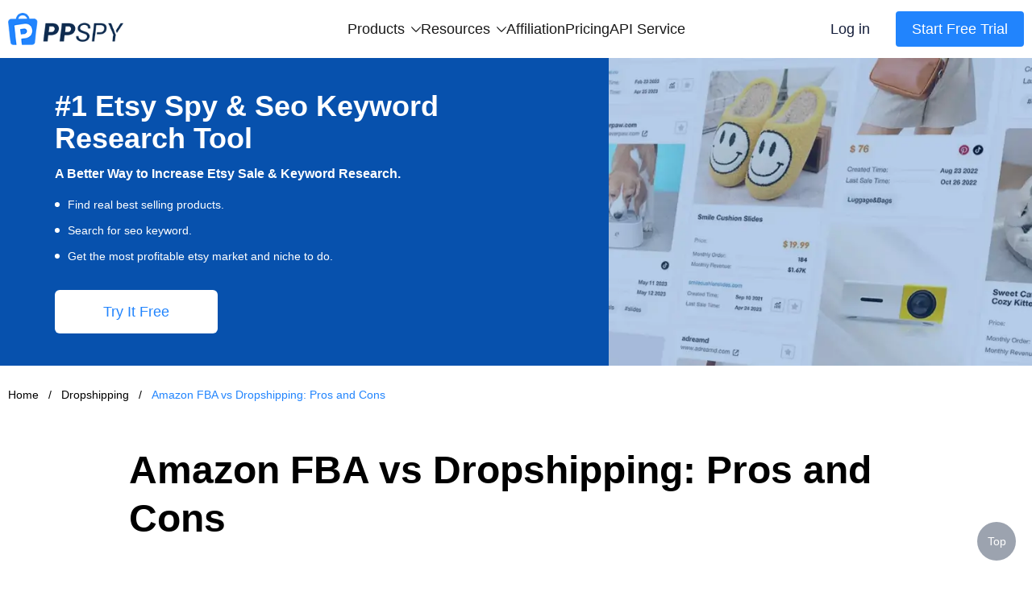

--- FILE ---
content_type: text/html; charset=UTF-8;text/plain
request_url: https://www.ppspy.com/dropshipping/amazon-fba-vs-dropshipping-pros-and-cons-7027
body_size: 27625
content:
<!DOCTYPE html>
<html lang="en">
<head>
  <meta charset="UTF-8" />
  <meta http-equiv="X-UA-Compatible" content="IE=Edge,chrome=1" />
  <meta name="renderer" content="webkit" />
  <meta name="viewport" content="width=device-width, initial-scale=1, maximum-scale=1, user-scalable=no" />
  <link rel="icon" type="image/x-icon" href="/favicon.ico" />
      <link href="https://cdn.ffyyuu.com/css/tailwind.min.css" rel="stylesheet" />
    <link href="/ppspy-seo/style/user-agent-stylesheet.css?v=2025042501" rel="stylesheet" />
  <link href="/ppspy-seo/style/style.css?v=2025042501" rel="stylesheet" />
  <title>Amazon FBA vs Dropshipping: Pros and Cons</title>
  <meta name="description" content="Discover the advantages and disadvantages of Amazon FBA and Dropshipping. Find out which business model is right for you!">
  <meta name="og:title" content="Amazon FBA vs Dropshipping: Pros and Cons">
  <meta name="og:description" content="Discover the advantages and disadvantages of Amazon FBA and Dropshipping. Find out which business model is right for you!">
  <link rel="canonical" href="https://www.ppspy.com/dropshipping/amazon-fba-vs-dropshipping-pros-and-cons-7027" />
  <link rel="alternate" hreflang="x-default" href="https://www.ppspy.com">
  <link rel="alternate" hreflang="de" href="https://www.ppspy.com/de">
  <link rel="alternate" hreflang="es" href="https://www.ppspy.com/es">
  <link rel="alternate" hreflang="fr" href="https://www.ppspy.com/fr">
  <link rel="alternate" hreflang="ja" href="https://www.ppspy.com/ja">
  <link rel="alternate" hreflang="ko" href="https://www.ppspy.com/ko">
  <link rel="alternate" hreflang="pt" href="https://www.ppspy.com/pt">
  <link rel="alternate" hreflang="zh-TW" href="https://www.ppspy.com/tw">
  <link rel="alternate" hreflang="vi" href="https://www.ppspy.com/vi">
  <link rel="alternate" hreflang="zh-CN" href="https://www.ppspy.com/zh">
  <meta property="og:image" content="https://images.ppspy.com/logo-share.png?v=2025042501" />
  <meta name="twitter:card" content="https://images.ppspy.com/logo-share.png?v=2025042501">
  <meta name="twitter:title"
    content="Amazon FBA vs Dropshipping: Pros and Cons" />
  <meta name="twitter:description"
    content="Discover the advantages and disadvantages of Amazon FBA and Dropshipping. Find out which business model is right for you!">
  <meta name="twitter:image" content="https://images.ppspy.com/logo-share.png?v=2025042501">
  <script>
    (function (w, d, t, r, u) { var f, n, i; w[u] = w[u] || [], f = function () { var o = { ti: "187083548", enableAutoSpaTracking: true }; o.q = w[u], w[u] = new UET(o), w[u].push("pageLoad") }, n = d.createElement(t), n.src = r, n.async = 1, n.onload = n.onreadystatechange = function () { var s = this.readyState; s && s !== "loaded" && s !== "complete" || (f(), n.onload = n.onreadystatechange = null) }, i = d.getElementsByTagName(t)[0], i.parentNode.insertBefore(n, i) })(window, document, "script", "//bat.bing.com/bat.js", "uetq");
  </script>
  <script>
    window.dataLayer = window.dataLayer || [];
  </script>
  <script>(function (w, d, s, l, i) {
      w[l] = w[l] || []; w[l].push({
        'gtm.start':
          new Date().getTime(), event: 'gtm.js'
      }); var f = d.getElementsByTagName(s)[0],
        j = d.createElement(s), dl = l != 'dataLayer' ? '&l=' + l : ''; j.async = true; j.src =
          'https://www.googletagmanager.com/gtm.js?id=' + i + dl; f.parentNode.insertBefore(j, f);
    })(window, document, 'script', 'dataLayer', 'GTM-NNVKM7Q');</script>

    </head>

<body>
<div class="page-container min-h-full">
  <!-- <nav class="bg-white">
    <div class="mx-auto max-w-7xl px-4 sm:px-6 lg:px-8">
      <div class="flex h-16 items-center justify-between">
        <div class="flex items-center">
          <a href="https://www.ppspy.com/" class="flex-shrink-0">
            <img class="w-36" src="/ppspy-seo/images/logo.png" alt="PPSPY" />
          </a>
        </div>
        <div class="block">
          <div class="ml-2 flex items-center lg:ml-4">
            <div class="relative lg:ml-3">
              <div>
                <a
                        class="bg-blue-1000 hover:bg-blue-400 inline-flex justify-center items-center rounded-md text-sm lg:text-base py-2.5 px-2 lg:px-3 bg-slate-900 text-white hover:bg-slate-700 -my-2.5 focus:outline-none focus:ring-2 focus:ring-offset-2 focus:ring-blue-400"
                        href="https://app.ppspy.com/"
                >
                      <span>
                        Access to PPSPY
                      </span>
                      <img src="/ppspy-seo/images/arrowright_outlined.svg" class="ml-2 h-4" alt="" srcset="">
                </a>
              </div>
            </div>
          </div>
        </div>

      </div>
    </div>
  </nav> -->
  <div class="header">
    <div class="header-wrap">
      <a href="/" class="logo">
        <img src="/ppspy-seo/images/logo.png" srcset="" alt="logo" />
      </a>
      <div class="menu top-menu">
        <div class="menu-box">
          <div class="menu-top">
            <span>Products</span>
            <svg viewBox="0 0 170 97" version="1.1" xmlns="http://www.w3.org/2000/svg" xmlns:xlink="http://www.w3.org/1999/xlink">
                <g stroke="none" stroke-width="1" fill-rule="evenodd">
                    <g transform="translate(-789.000000, -760.000000)" fill-rule="nonzero">
                        <path d="M919.321338,802.798099 L840.565581,726.413483 C837.178236,723.195506 831.758485,723.195506 828.540508,726.413483 C825.153164,729.63146 825.153164,734.881844 828.540508,738.099821 L901.199045,808.725951 L828.540508,879.182715 C825.153164,882.400692 825.153164,887.651076 828.540508,890.869053 C831.927853,894.087031 837.347604,894.087031 840.565581,890.869053 L919.321338,814.484437 C922.708682,811.435827 922.708682,806.016076 919.321338,802.798099 Z" transform="translate(873.930923, 808.641268) rotate(90.000000) translate(-873.930923, -808.641268) "></path>
                    </g>
                </g>
            </svg>
          </div>
          <div class="menu-list">
            <a href="https://app.ppspy.com/ads" class="menu-item">
              <svg viewBox="0 0 100 100" version="1.1" xmlns="http://www.w3.org/2000/svg" xmlns:xlink="http://www.w3.org/1999/xlink">
                <g stroke="none" stroke-width="1" fill-rule="evenodd">
                    <g transform="translate(-533.000000, -395.000000)" fill-rule="nonzero">
                        <path d="M615.222222,395 C625.040618,395 633,402.959382 633,412.777778 L633,477.222222 C633,487.040618 625.040618,495 615.222222,495 L550.777778,495 C540.959382,495 533,487.040618 533,477.222222 L533,412.777778 C533,402.959382 540.959382,395 550.777778,395 L615.222222,395 Z M615.222222,402.777778 L550.777778,402.777778 C545.25493,402.777778 540.777778,407.25493 540.777778,412.777778 L540.777778,477.222222 C540.777778,482.74507 545.25493,487.222222 550.777778,487.222222 L615.222222,487.222222 C620.74507,487.222222 625.222222,482.74507 625.222222,477.222222 L625.222222,412.777778 C625.222222,407.25493 620.74507,402.777778 615.222222,402.777778 Z M571.125206,426.774809 L584.626845,462.880316 L576.384272,462.880316 L573.653603,454.840014 L560.151964,454.840014 L557.320159,462.880316 L549.330425,462.880316 L562.983768,426.774809 L571.125206,426.774809 Z M600.20177,426.774809 C602.527895,426.774809 604.693888,427.145641 606.69975,427.887304 C608.705611,428.628967 610.441777,429.741461 611.908247,431.224788 C613.374718,432.708114 614.520924,434.562271 615.346867,436.787261 C616.17281,439.01225 616.585782,441.624927 616.585782,444.625291 C616.585782,447.254824 616.248662,449.682085 615.574423,451.907074 C614.900184,454.132063 613.880397,456.053645 612.515063,457.671819 C611.149728,459.289993 609.447275,460.562619 607.407701,461.489698 C605.368128,462.416777 602.966151,462.880316 600.20177,462.880316 L584.626845,462.880316 L584.626845,426.774809 Z M598.22962,433.449777 L592.566012,433.449777 L592.566012,456.205349 L599.645523,456.205349 C600.791729,456.205349 601.904224,456.019933 602.983007,455.649101 C604.061789,455.27827 605.02258,454.663026 605.865379,453.803372 C606.708178,452.943717 607.382417,451.822794 607.888096,450.440604 C608.393776,449.058413 608.646616,447.372816 608.646616,445.38381 C608.646616,443.563364 608.469628,441.919906 608.115652,440.453436 C607.761677,438.986966 607.180145,437.731196 606.371058,436.686125 C605.561971,435.641054 604.491617,434.840395 603.159994,434.284148 C601.828372,433.727901 600.184914,433.449777 598.22962,433.449777 Z M567.029203,435.674766 L566.928067,435.674766 L562.225249,448.923566 L571.580318,448.923566 L567.029203,435.674766 Z"></path>
                    </g>
                </g>
              </svg>
              <span>Ads</span>
            </a>
            <a href="https://app.ppspy.com/ad-tracker" class="menu-item">
              <svg width="101px" height="100px" viewBox="0 0 101 100" version="1.1" xmlns="http://www.w3.org/2000/svg" xmlns:xlink="http://www.w3.org/1999/xlink">
                  <g stroke="none" stroke-width="1" fill-rule="evenodd">
                      <g transform="translate(-1121.000000, -803.000000)" fill-rule="nonzero">
                          <g id="track" transform="translate(1121.885497, 803.000000)">
                              <g>
                                  <path d="M50,0 C52.6530613,0 54.9981779,1.23177843 55.3196585,3.12343815 L55.3571429,3.57142857 L55.3571429,8.21428571 C71.7857143,10 86.0714286,21.4285714 91.0714286,37.8571429 C91.6428572,39.5714286 91.9857143,41.5142857 92.2828571,43.5028571 L92.5,45 L96.4285714,45 C98.2142857,45 100,47.1428571 100,49.6428571 C100,52.2959184 98.7682216,54.641035 96.8765618,54.9625156 L96.4285714,55 L92.5,55 C90.7142857,70 81.4285714,83.2142857 66.7857143,89.2857143 C63.6607143,90.8482143 60.2622768,91.8638393 56.8296596,92.3325893 L55.3571429,92.5 L55.3571429,96.4285714 C55.3571429,98.5714286 52.8571429,100 50,100 C47.3469387,100 45.0018221,98.7682216 44.6803415,96.8765618 L44.6428571,96.4285714 L44.6428571,92.5 C25.7674772,90.4027356 10.6552739,75.6475134 7.67694951,56.6050359 L7.5,55.3571429 L3.57142857,55.3571429 C1.42857143,55.3571429 0,52.8571429 0,50 C0,47.3469387 1.23177843,45.0018221 3.12343815,44.6803415 L3.57142857,44.6428571 L7.5,44.6428571 C9.64285714,26.7857143 23.2142857,11.7857143 41.4285714,8.21428571 C42.1428571,8.21428571 42.8571429,8.05555555 43.5714286,7.94973545 L44.6428571,7.85714286 L44.6428571,3.57142857 C44.6428571,1.42857143 47.1428571,0 50,0 Z M51.6818182,15.1272727 L44.673619,15.1316473 L43.727087,15.2914106 L42.8775103,15.409228 L42.3272727,15.4545455 L41.624571,15.6090664 C27.678971,18.8554643 17.0654566,30.3399869 14.8868815,44.3063107 L14.7209225,45.5093678 L14.1636364,50.1227273 L14.7145303,54.43893 C16.742828,70.3755549 28.9074203,82.8793747 44.2866351,85.1228396 L45.4459955,85.2717547 L49.5363636,85.7227273 L54.698701,85.2571403 C57.3589567,85.0152989 59.9712287,84.3578007 62.3589318,83.3270643 L64.0001505,82.5675898 C75.4595872,77.816116 83.2246152,67.6378844 85.1048428,55.4121647 L85.2782671,54.1402699 L85.8136364,49.6318182 L85.1652217,45.0955863 L84.9241583,43.531706 L84.7046982,42.2908325 C84.668764,42.1056285 84.6328616,41.9299014 84.5965569,41.7616603 L84.3704269,40.8261194 L84.1138004,39.9746819 C80.1511999,26.9547088 69.0328144,17.5258408 55.8162988,15.6026205 L54.5712579,15.4444273 L51.6818182,15.1272727 Z"></path>
                                  <path d="M50,9.09090909 C72.593467,9.09090909 90.9090909,27.406533 90.9090909,50 C90.9090909,72.593467 72.593467,90.9090909 50,90.9090909 C27.406533,90.9090909 9.09090909,72.593467 9.09090909,50 C9.09090909,27.406533 27.406533,9.09090909 50,9.09090909 Z M50,15.4545455 C30.9210723,15.4545455 15.4545455,30.9210723 15.4545455,50 C15.4545455,69.0789277 30.9210723,84.5454545 50,84.5454545 C69.0789277,84.5454545 84.5454545,69.0789277 84.5454545,50 C84.5454545,30.9210723 69.0789277,15.4545455 50,15.4545455 Z"></path>
                              </g>
                              <path d="M50,27.2727273 C37.4896147,27.2727273 27.2727273,37.4896147 27.2727273,50 C27.2727273,62.5103853 37.4896147,72.7272727 50,72.7272727 C62.5103853,72.7272727 72.7272727,62.5103853 72.7272727,50 C72.7272727,37.4896147 62.5103853,27.2727273 50,27.2727273 Z M50,36.3636364 C57.4896148,36.3636364 63.6363636,42.5103852 63.6363636,50 C63.6363636,57.4896148 57.4896148,63.6363636 50,63.6363636 C42.5103852,63.6363636 36.3636364,57.4896148 36.3636364,50 C36.3636364,42.5103852 42.5103852,36.3636364 50,36.3636364 Z"></path>
                          </g>
                      </g>
                  </g>
              </svg>
              <span>Ad Tracker</span>
            </a>
            <a href="https://app.ppspy.com/library-product" class="menu-item">
              <svg viewBox="0 0 100 100" version="1.1" xmlns="http://www.w3.org/2000/svg" xmlns:xlink="http://www.w3.org/1999/xlink">
                  <g stroke="none" stroke-width="1" fill-rule="evenodd">
                      <g transform="translate(-533.000000, -524.000000)" fill-rule="nonzero">
                          <g id="product" transform="translate(533.000000, 524.000000)">
                              <path d="M84,0 C92.8365559,0 100,7.16344411 100,16 L100,84 C100,92.8365559 92.8365559,100 84,100 L16,100 C7.16344411,100 0,92.8365559 0,84 L0,16 C0,7.16344411 7.16344411,0 16,0 L84,0 Z M84,8 L71.666,8 L71.6666667,58.3792147 C71.6666667,61.1406384 69.4280904,63.379589 66.6666667,63.379589 C65.6188488,63.379589 64.5975093,63.0500294 63.7469036,62.4381534 L51.417286,53.5689476 C51.0684257,53.317998 50.598241,53.317998 50.2493807,53.5689476 L37.9197631,62.4381534 C35.6780731,64.050694 32.5536019,63.5406677 30.9410613,61.2989778 C30.3291853,60.448372 30,59.4270326 30,58.3792147 L30,8 L16,8 C11.5817221,8 8,11.5817221 8,16 L8,84 C8,88.4182779 11.5817221,92 16,92 L84,92 C88.4182779,92 92,88.4182779 92,84 L92,16 C92,11.5817221 88.4182779,8 84,8 Z M63.665,8 L38,8 L38,52.52 L45.5777597,47.0746457 C48.4932349,44.9774234 52.3502123,44.8276218 55.4001878,46.6252409 L56.0889069,47.0746457 L63.665,52.525 L63.665,8 Z"></path>
                          </g>
                      </g>
                  </g>
                </svg>
              <span>Library Product</span>
              <i class="inline-block rounded-full text-xs leading-none text-white p-1 transform scale-75 not-italic ml-2" style="background-color: #ff8000">New</i>
            </a>
            <a href="https://app.ppspy.com/shopify-product" class="menu-item">
              <svg width="100" height="100" viewBox="0 0 100 100" xmlns="http://www.w3.org/2000/svg">
                <path d="M81.1719 0C85.309 0.000272632 89.1549 2.1314 91.3477 5.63965L98.5195 17.1152C98.6731 17.361 98.7966 17.614 98.8975 17.8691C99.5868 18.7261 100 19.8146 100 21V84C100 92.8366 92.8366 100 84 100H16C7.30155 100 0.22398 93.0587 0.00488281 84.4131L0 84V21C3.74431e-08 20.7325 0.0210779 20.47 0.0615234 20.2139C-0.106041 19.199 0.0707652 18.1084 0.691406 17.1152L7.86328 5.63965C10.0561 2.13139 13.9019 0.000132956 18.0391 0H81.1719ZM8 84L8.01074 84.4121C8.22523 88.6389 11.7199 92 16 92H84C88.4183 92 92 88.4183 92 84V24H8V84ZM50.6104 34.6396C54.5569 34.6397 57.961 35.1335 60.8223 36.1201C63.7326 37.0574 66.1006 38.3151 67.9258 39.8936L64.1523 48.5518C63.1163 47.9598 61.833 47.4172 60.3037 46.9238C58.7745 46.4306 57.1713 46.0611 55.4941 45.8145C53.8662 45.5185 52.312 45.3701 50.832 45.3701C48.8094 45.3701 47.3289 45.6409 46.3916 46.1836C45.5037 46.7263 45.0596 47.4421 45.0596 48.3301C45.0596 49.0701 45.4051 49.761 46.0957 50.4023C46.7864 50.9943 47.9462 51.5857 49.5742 52.1777L54.9756 54.1758C59.9583 56.0011 63.4617 57.9505 65.4844 60.0225C67.5561 62.0451 68.5918 64.6598 68.5918 67.8662C68.5917 72.1581 66.9888 75.7105 63.7822 78.5225C60.625 81.285 56.0121 82.666 49.9443 82.666C46.195 82.666 42.593 82.1234 39.1396 81.0381C35.7358 79.9034 33.0226 78.4727 31 76.7461L35.0703 67.6436C36.1063 68.4329 37.3886 69.1487 38.918 69.79C40.4473 70.4314 42.1 70.9491 43.876 71.3438C45.652 71.7384 47.3544 71.9355 48.9824 71.9355C51.3502 71.9355 52.9783 71.5661 53.8662 70.8262C54.7541 70.0863 55.1981 69.2228 55.1982 68.2363C55.1982 67.2497 54.8279 66.4602 54.0879 65.8682C53.3972 65.2762 52.2623 64.6838 50.6836 64.0918L44.4678 61.7979C40.6199 60.3672 37.5115 58.6408 35.1436 56.6182C32.8251 54.5463 31.6661 51.7095 31.666 48.1084C31.666 43.9151 33.2938 40.6336 36.5498 38.2656C39.8551 35.8483 44.5424 34.6396 50.6104 34.6396ZM18.0391 8C16.6602 8.00013 15.3784 8.71063 14.6475 9.87988L10.8223 16H88.3887L84.5635 9.87988C83.8327 8.71064 82.5507 8.00027 81.1719 8H18.0391Z" />
              </svg>
              <span>Shopify Product</span>
            </a>
            <a href="https://app.ppspy.com/sales-tracking" class="menu-item">
              <svg width="99px" height="100px" viewBox="0 0 99 100" version="1.1" xmlns="http://www.w3.org/2000/svg" xmlns:xlink="http://www.w3.org/1999/xlink">
                  <g stroke="none" stroke-width="1" fill-rule="evenodd">
                      <g transform="translate(-556.000000, -796.000000)" fill-rule="nonzero">
                          <path d="M639.409754,796 C645.306795,796 650.176649,800.606816 650.503758,806.494778 L654.824745,884.272555 C655.149665,890.121102 650.890184,895.164047 645.173343,895.906466 L644.039027,895.995722 L567.221799,896 C561.364233,896 556.565326,891.467346 556.141164,885.718124 L556.114965,884.580603 L560.448782,806.494778 C560.775891,800.606816 565.645745,796 571.542786,796 L639.409754,796 Z M639.409754,803.777778 L571.542786,803.777778 C569.773674,803.777778 568.312718,805.159822 568.214585,806.926211 L563.888465,884.888889 C563.888465,886.729838 565.380849,888.222222 567.221799,888.222222 L643.915641,888.21709 C645.753756,888.114973 647.16106,886.542104 647.058943,884.703989 L642.737955,806.926211 C642.639822,805.159822 641.178866,803.777778 639.409754,803.777778 Z M614.122103,826 C615.963052,826 617.455437,827.492384 617.455437,829.333333 L617.456233,832.94766 L617.350693,832.930848 C626.763026,834.406532 634.177905,841.903756 635.529493,851.356683 L635.523167,851.312759 L638.809603,851.3125 C640.650552,851.3125 642.142937,852.804884 642.142937,854.645833 C642.142937,856.486782 640.650552,857.979167 638.809603,857.979167 L635.46913,857.979963 L635.488661,857.857037 C634.041462,867.136726 626.74187,874.478308 617.483186,875.988481 L617.456233,875.99286 L617.455437,879.333333 C617.455437,881.174282 615.963052,882.666667 614.122103,882.666667 C612.281154,882.666667 610.78877,881.174282 610.78877,879.333333 L610.789029,876.046897 C601.350992,874.67781 593.871297,867.263037 592.404399,857.857037 L592.42393,857.979963 L588.809603,857.979167 C586.968654,857.979167 585.47627,856.486782 585.47627,854.645833 C585.47627,852.804884 586.968654,851.3125 588.809603,851.3125 L592.369892,851.312759 L592.363566,851.356683 C593.729795,841.80136 601.291384,834.244339 610.848933,832.885018 L610.789029,832.893622 L610.78877,829.333333 C610.78877,827.492384 612.281154,826 614.122103,826 Z M613.94653,839.333333 C605.586636,839.333333 598.809603,846.110366 598.809603,854.47026 C598.809603,862.830154 605.586636,869.607186 613.94653,869.607186 C622.306424,869.607186 629.083456,862.830154 629.083456,854.47026 C629.083456,846.110366 622.306424,839.333333 613.94653,839.333333 Z M613.809603,847.111111 C617.798327,847.111111 621.031826,850.34461 621.031826,854.333333 C621.031826,858.322057 617.798327,861.555556 613.809603,861.555556 C609.82088,861.555556 606.587381,858.322057 606.587381,854.333333 C606.587381,850.34461 609.82088,847.111111 613.809603,847.111111 Z M622.142937,810.648563 C624.290711,810.648563 626.031826,812.389677 626.031826,814.537451 C626.031826,816.685225 624.290711,818.42634 622.142937,818.42634 L588.809603,818.42634 C586.661829,818.42634 584.920714,816.685225 584.920714,814.537451 C584.920714,812.389677 586.661829,810.648563 588.809603,810.648563 L622.142937,810.648563 Z"></path>
                      </g>
                  </g>
              </svg>
              <span>Sales Tracking</span>
            </a>
            <a href="https://app.ppspy.com/library-store" class="menu-item">
              <svg viewBox="0 0 100 93" version="1.1" xmlns="http://www.w3.org/2000/svg" xmlns:xlink="http://www.w3.org/1999/xlink">
                  <g stroke="none" stroke-width="1" fill-rule="evenodd">
                      <g transform="translate(-922.000000, -69.000000)" fill-rule="nonzero">
                          <g id="store" transform="translate(922.000000, 69.000000)">
                              <path d="M85.4775848,0 C90.0492568,0 94.0429319,3.07991072 95.1902486,7.49037841 L99.7431104,24.9923027 C99.9136794,25.6479973 100,26.3226274 100,27 C100,30.3589114 97.9229484,33.2343345 94.9790796,34.4201085 C94.9930011,34.611016 95,34.8046907 95,35 L95,77 C95,85.836556 87.836556,93 79,93 L20,93 C11.163444,93 4,85.836556 4,77 L4,35 C4,34.6471742 4.02284054,34.2996832 4.06712368,33.9589247 C0.983462515,32.2193617 -0.67303663,28.5745801 0.258838847,24.9923027 L4.81170066,7.49037841 C5.95901734,3.07991072 9.95269239,0 14.5243645,0 L85.4775848,0 Z M87,35 L12,35 L12,77 C12,81.418278 15.581722,85 20,85 L79,85 C83.418278,85 87,81.418278 87,77 L87,35 Z M35,44 L35,52 L35.029,52 L35.0530326,52.3529104 C35.6961458,60.5622325 42.4099304,67 50.5001181,67 L50.8117052,66.996819 C58.7905978,66.8337821 65.3249992,60.4230136 65.9509145,52.2596006 L65.968,52 L66,52 L66,44 L73.9974135,44 L74,50.9723377 C74,64.2196236 63.5029366,75 50.5001181,75 C37.8484909,75 27.513237,64.773679 27.0186835,51.9332109 L27.0007616,51.051875 L27,44 L35,44 Z M85.5002729,8 L14.499727,8 C13.5847827,8 12.785515,8.61598214 12.5558986,9.49807568 L8,27 L92,27 L87.4441014,9.49807568 C87.214485,8.61598214 86.4152172,8 85.5002729,8 Z"></path>
                          </g>
                      </g>
                  </g>
              </svg>
              <span>Library Store</span>
              <i class="inline-block rounded-full text-xs leading-none text-white p-1 transform scale-75 not-italic ml-2" style="background-color: #ff8000">New</i>
            </a>
            <a href="https://app.ppspy.com/shopify-store" class="menu-item">
              <svg width="104" height="104" viewBox="0 0 104 104" xmlns="http://www.w3.org/2000/svg">
                <path d="M46.1025 3.32778C49.7628 1.26232 54.2372 1.26232 57.8975 3.32778L93.8809 23.6334C98.2793 26.1158 101 30.7752 101 35.8258V87.9997L100.995 88.4127C100.78 96.9211 93.9215 103.779 85.4131 103.995L85 104H19L18.5869 103.995C9.94127 103.776 3 96.6981 3 87.9997V35.8258C3.00011 30.9328 5.5532 26.4065 9.71191 23.8717L10.1191 23.6334L46.1025 3.32778ZM53.9658 10.2946C52.7458 9.60625 51.2542 9.60625 50.0342 10.2946L14.0508 30.6002C12.1658 31.6641 11.0001 33.6614 11 35.8258V87.9997C11 92.4179 14.5817 95.9997 19 95.9997H85C89.4183 95.9997 93 92.4179 93 87.9997V35.8258C92.9999 33.6614 91.8341 31.6641 89.9492 30.6002L53.9658 10.2946ZM52.6104 36.6403C56.5569 36.6403 59.961 37.1331 62.8223 38.1198C65.7328 39.0571 68.1005 40.3156 69.9258 41.8942L66.1523 50.5524C65.1163 49.9604 63.833 49.4178 62.3037 48.9245C60.7745 48.4312 59.1714 48.0608 57.4941 47.8141C55.8662 47.5181 54.312 47.3698 52.832 47.3698C50.8094 47.3698 49.3289 47.6416 48.3916 48.1842C47.504 48.7268 47.0597 49.442 47.0596 50.3297C47.0596 51.0697 47.4051 51.7607 48.0957 52.402C48.7864 52.994 49.9462 53.5864 51.5742 54.1784L56.9756 56.1764C61.9583 58.0017 65.4617 59.9501 67.4844 62.0221C69.5562 64.0447 70.5918 66.6594 70.5918 69.8659C70.5918 74.1578 68.9888 77.7101 65.7822 80.5221C62.625 83.2847 58.0122 84.6656 51.9443 84.6657C48.195 84.6657 44.593 84.1231 41.1396 83.0377C37.7358 81.9031 35.0226 80.4723 33 78.7457L37.0703 69.6442C38.1062 70.4334 39.3888 71.1484 40.918 71.7897C42.4473 72.431 44.1 72.9497 45.876 73.3444C47.652 73.739 49.3544 73.9362 50.9824 73.9362C53.3502 73.9361 54.9783 73.5658 55.8662 72.8258C56.7541 72.0859 57.1982 71.2226 57.1982 70.236C57.1982 69.2493 56.8279 68.4598 56.0879 67.8678C55.3972 67.2759 54.2621 66.6844 52.6836 66.0924L46.4678 63.7985C42.6198 62.3678 39.5115 60.6405 37.1436 58.6178C34.8251 56.5459 33.666 53.7092 33.666 50.1081C33.666 45.9148 35.294 42.6342 38.5498 40.2663C41.8551 37.8489 46.5424 36.6403 52.6104 36.6403Z"/>
              </svg>
              <span>Shop Explorer</span>
            </a>
            <a href="https://app.ppspy.com/traffic-research" class="menu-item">
              <svg width="100px" height="100px" viewBox="0 0 100 100" version="1.1" xmlns="http://www.w3.org/2000/svg" xmlns:xlink="http://www.w3.org/1999/xlink">
                <g stroke="none" stroke-width="1" fill-rule="evenodd">
                    <g transform="translate(-256.000000, -1213.000000)" fill-rule="nonzero">
                        <g transform="translate(256.000000, 1213.000000)">
                            <path d="M50,0 C77.6142375,0 100,22.3857625 100,50 C100,77.6142375 77.6142375,100 50,100 C22.3857625,100 0,77.6142375 0,50 C0,22.3857625 22.3857625,0 50,0 Z M50,8 C26.8040405,8 8,26.8040405 8,50 C8,73.1959595 26.8040405,92 50,92 C73.1959595,92 92,73.1959595 92,50 C92,26.8040405 73.1959595,8 50,8 Z"></path>
                            <path d="M54.5,2.33430618 L54.5,45.0463062 L96.0989688,36.0896266 L97.7829873,43.9103734 L47.5344393,54.7293062 L46.4994393,52.9693062 L46.5,2.33430618 L54.5,2.33430618 Z"></path>
                            <polygon points="53.9252156 49.9341108 75.9252156 86.4098049 69.0747844 90.5415833 47.0747844 54.0658892"></polygon>
                        </g>
                    </g>
                </g>
              </svg>
              <span>Traffic Research</span>
            </a>
            <a href="https://app.ppspy.com/one-product-store" class="menu-item">
              <svg width="106px" height="100px" viewBox="0 0 106 100" version="1.1" xmlns="http://www.w3.org/2000/svg" xmlns:xlink="http://www.w3.org/1999/xlink">
                <g stroke="none" stroke-width="1" fill-rule="evenodd">
                    <g transform="translate(-1278.000000, -408.000000)">
                        <g transform="translate(1278.619048, 408.000000)">
                            <path d="M50,1.69176842e-14 L100,44.2735043 L93.647619,44.2809524 L93.6507937,90.4761905 C93.6507937,95.7360452 89.3868389,100 84.1269841,100 L17.4603175,100 C12.2004627,100 7.93650794,95.7360452 7.93650794,90.4761905 L7.93333333,44.4285714 L8.6618543e-12,44.4444444 L50,1.69176842e-14 Z M50.0047619,10.1809524 L15.547619,40.8142857 L15.5555556,90.4761905 C15.5555556,91.3966651 16.2084736,92.1646425 17.0764415,92.3422544 L17.4603175,92.3809524 L84.1269841,92.3809524 C85.0474587,92.3809524 85.8154361,91.7280343 85.9930481,90.8604172 L86.031746,90.4767141 L86.0285714,42.0761905 L50.0047619,10.1809524 Z" fill-rule="nonzero"></path>
                            <polygon points="50 -1.2265321e-13 4.25655599e-12 44.4444444 7.93650794 51.6446159 57.4931458 8.1454591"></polygon>
                            <polygon transform="translate(71.603716, 25.822308) scale(-1, 1) translate(-71.603716, -25.822308) " points="92.8571429 -1.2265321e-13 42.8571429 44.4444444 50.7936508 51.6446159 100.350289 8.1454591"></polygon>
                            <polygon points="47.5942372 45.7964345 47.5942372 82.0443243 61.9051906 70.3687221 76.1656658 82.0443243 76.1656658 45.7964345"></polygon>
                        </g>
                    </g>
                </g>
              </svg>
              <span>Shopify Store</span>
            </a>
            <a href="https://app.ppspy.com/store-theme" class="menu-item">
              <svg width="110px" height="111px" viewBox="0 0 110 111" version="1.1" xmlns="http://www.w3.org/2000/svg" xmlns:xlink="http://www.w3.org/1999/xlink">
                  <g stroke="none" stroke-width="1" fill-rule="evenodd">
                      <g transform="translate(-1276.000000, -526.000000)" fill-rule="nonzero">
                          <g transform="translate(1276.000000, 526.000000)">
                              <g transform="translate(0.000000, 0.390185)">
                                  <path d="M55.0526316,0.578947368 C87.7909901,0.578947368 109.526316,26.3901241 109.526316,49.7277961 C109.526316,65.1064444 99.3283312,77.0021898 87.1176681,81.7089825 C84.1850863,82.8422357 80.7706323,83.4847568 76.8508939,83.8100243 C74.0633174,84.0413428 71.3340297,84.0984737 68.3573692,84.042976 C68.3918607,84.1126719 68.4313997,84.1878134 68.4730966,84.2669074 C69.990334,86.7342216 70.7310855,89.6545577 70.7310855,93.5497533 C70.7310855,99.8542267 67.5209665,104.651085 62.5543675,107.20243 C59.7448124,108.6457 56.9627518,109.16549 54.3137306,109.226614 L54.3137306,109.226614 L52.4273588,109.206078 C20.2151975,108.330118 0.578947368,81.8257213 0.578947368,54.754523 C0.578947368,27.3852891 21.4646223,0.578947368 55.0526316,0.578947368 Z M55.0526316,9 C21.4383224,9 9,38.3174342 9,54.754523 C9,71.1916118 20.9551809,100.807356 54.0760691,100.807356 L54.0760691,100.807356 L54.6613483,100.785493 L55.296156,100.722773 L56.0924616,100.594378 C58.5301878,100.115487 62.3100329,98.5644129 62.3100329,93.5497533 C62.3100329,90.0438669 61.4796914,88.7291595 60.6056477,87.7504733 L60.6056477,87.7504733 L60.2352794,87.3473489 C59.8001098,86.9666459 59.3903549,86.6917354 58.6359962,86.1770828 C57.0229018,85.0765675 56,83.4387557 56,81.6098148 C56,78.2961063 59.5810029,75.4673804 63.7231386,75.4673804 C63.9575642,75.4673804 64.1782414,75.4776345 64.3859754,75.4975828 L66.4994735,75.569785 L68.90903,75.6289661 L70.7925034,75.637523 L72.8281559,75.6016326 C76.6632767,75.4847559 80.9652818,75.0585312 84.0822368,73.8540296 C90.589227,71.3458059 101.105263,63.348273 101.105263,49.7277961 L101.105263,49.7277961 L101.058945,48.4051813 C100.206328,35.7506241 87.4874913,9 55.0526316,9 Z M26.9790296,38.9136513 C31.3992599,38.9136513 34.9765625,42.4909539 34.9765625,46.9111842 C34.9662829,51.3314145 31.3889803,54.9087171 26.9790296,54.9087171 C22.5587993,54.9087171 18.9814967,51.3314145 18.9814967,46.9111842 C18.9814967,42.4909539 22.5587993,38.9136513 26.9790296,38.9136513 Z M82.9309211,38.9136513 C87.3511513,38.9136513 90.928476,42.4909539 90.928476,46.9111842 C90.9387336,51.3314145 87.3511513,54.9087171 82.9309211,54.9087171 C78.5209704,54.9087171 74.9333882,51.3314145 74.9333882,46.9111842 C74.9333882,42.4909539 78.5106908,38.9136513 82.9309211,38.9136513 Z M42.0592105,19.1254112 C46.4691612,19.1254112 50.0567434,22.7027138 50.0567434,27.1229441 C50.0567434,31.5431743 46.4794408,35.120477 42.0592105,35.120477 C37.6389803,35.120477 34.0616776,31.5431743 34.0616776,27.1229441 C34.0616776,22.7027138 37.6389803,19.1254112 42.0592105,19.1254112 Z M67.7068257,19.1254112 C72.1167763,19.1254112 75.7043586,22.7027138 75.7043586,27.1229441 C75.7043586,31.5431743 72.1270559,35.120477 67.7068257,35.120477 C63.296875,35.120477 59.7092928,31.5431743 59.7092928,27.1229441 C59.7092928,22.7027138 63.2865954,19.1254112 67.7068257,19.1254112 Z"></path>
                              </g>
                          </g>
                      </g>
                  </g>
              </svg>
              <span>Store Theme</span>
            </a>
          </div>
        </div>
        <div class="menu-box">
          <div class="menu-top">
            <span>Resources</span>
            <svg viewBox="0 0 170 97" version="1.1" xmlns="http://www.w3.org/2000/svg" xmlns:xlink="http://www.w3.org/1999/xlink">
                <g stroke="none" stroke-width="1" fill-rule="evenodd">
                    <g transform="translate(-789.000000, -760.000000)" fill-rule="nonzero">
                        <path d="M919.321338,802.798099 L840.565581,726.413483 C837.178236,723.195506 831.758485,723.195506 828.540508,726.413483 C825.153164,729.63146 825.153164,734.881844 828.540508,738.099821 L901.199045,808.725951 L828.540508,879.182715 C825.153164,882.400692 825.153164,887.651076 828.540508,890.869053 C831.927853,894.087031 837.347604,894.087031 840.565581,890.869053 L919.321338,814.484437 C922.708682,811.435827 922.708682,806.016076 919.321338,802.798099 Z" transform="translate(873.930923, 808.641268) rotate(90.000000) translate(-873.930923, -808.641268) "></path>
                    </g>
                </g>
            </svg>
          </div>
          <div class="menu-list">
            <a href="/blog" class="menu-item">
              <span>Blog</span>
            </a>
          </div>
        </div>
        <div class="menu-box">
            <a href="/affiliate" class="menu-link">
              <span>Affiliation</span>
            </a>
        </div>
        <div class="menu-box">
          <a href="/rank" class="menu-link">Pricing</a>
        </div>
        <div class="menu-box">
          <a href="https://api.ppspy.com" class="menu-link">API Service</a>
        </div>
      </div>
      <div class="r-menu">
        <a href="https://app.ppspy.com/login" class="to-login-in">
          <span>Log in</span>
        </a>
        <a href="https://app.ppspy.com/register" class="to-register-in">
          <span>Start Free Trial</span>
        </a>
        <div class="menu-btn" onclick="navClick()" id="nav">
          <img src="/ppspy-seo/images/guanbi3.svg" class="nav navHide" alt="nav" />
          <img src="/ppspy-seo/images/gengduo.svg" class="nav navShow" alt="nav" />
        </div>
      </div>
    </div>
  </div>

  <!--     <a href="https://app.ppspy.com/rank" target="_blank" class="relative hidden px-4 xl:flex items-center justify-center flex-wrap gap-x-3 gap-y-4 sales-banner px-8">
      <img src="/ppspy-seo/images/sale_02.webp"
        class="hidden 2xl:block flex-shrink-0 h-60px w-auto"
        alt="" />

      <div class="limitedTimeOffer flex-shrink-0 gap-1.5 px-2.5 py-1.5 flex items-center">
        <img src="/ppspy-seo/images/sale_05.png"
          class="flex-shrink-0 "
          alt="" />
        <span class="flex-shrink-0">
          Limited Time Offer
        </span>
      </div>
      <div class="flex-shrink-0 text-26 text-white mr-5 py-1.5">
        Annual Plan <span style="font-size: 32px;line-height: 48px;font-style: italic;text-transform: none;background: linear-gradient(87.27deg, #FFE500 0%, #FF9D00 100%);-webkit-background-clip: text;-webkit-text-fill-color: transparent;-webkit-text-stroke: 1px #FFE500;">50% OFF</span>
      </div>
      <div class="flex-shrink-0 gap-1.5 flex items-center">
        <img src="/ppspy-seo/images/sale_04.png"
          class="flex-shrink-0 h-4 w-auto -mt-0.5"
          alt="" />
        <span class="flex-shrink-0 text-sm text-white font-semibold">
          Promotion Period: Q4, until Dec 31.
        </span>
      </div>

      <span class="flex-shrink-0 text-sm text-white">
          Annual plans only. Monthly plan excluded.
      </span>

      <img src="/ppspy-seo/images/sale_03.webp"
        class="hidden 2xl:block flex-shrink-0 h-60px w-auto"
        alt="" />

      <div onclick="hideSale(event)" class="close-btn">
        <svg xmlns="http://www.w3.org/2000/svg" width="22" height="22" viewBox="0 0 24 24" fill="none" stroke="currentColor" stroke-width="2" stroke-linecap="round" stroke-linejoin="round"><path d="M18 6 6 18"/><path d="m6 6 12 12"/></svg>
      </div>
    </a>
   -->

    <main>
     <div class="flex items-stretch top-banner">
    <div class="flex-1 banner-bg py-10">
      <div class="banner-content px-3">
        <div class="text-white text-4xl font-bold">
        #1 Etsy Spy & Seo Keyword Research Tool
        </div>
        <p class="mt-3 text-base text-white font-bold">A Better Way to Increase Etsy Sale & Keyword Research.</p>
        <ul class="mt-4 space-y-3">
          <li class="text-sm text-white pl-4">
          Find real best selling products.
          </li>
          <li class="text-sm text-white pl-4">
          Search for seo keyword.
          </li>
          <li class="text-sm text-white pl-4">
          Get the most profitable etsy market and niche to do.
          </li>
        </ul>
        <a href="https://app.ppspy.com" class="mt-8 inline-flex items-center justify-center px-5 py-3 border border-transparent text-lg font-medium rounded-md bg-white sm:w-auto text-blue-1000 hover:text-blue-400 focus:outline-none focus:ring-2 focus:ring-offset-2 focus:ring-white-400" target="_blank">
        Try It Free
          </a>
      </div>
    </div>
    <div class="shrink-0 banner-pic">
      <img src="/ppspy-seo/images/banner.webp" srcset="" alt="#1 Shopify  Spy & Dropship Tool" class="w-full h-full object-cover " />
    </div>
</div>
 

    <div class="content relative pt-3 pb-16 bg-white">
      <div
              class="breadcrumbs space-x-2 text-sm max-w-wrap"
      >
        <a class="text-slate-500 hover:text-blue-400" href="/">Home</a>
        <span aria-hidden="true" class="select-none text-slate-400">/</span>
        <a class="text-slate-500 hover:text-blue-400" href="/dropshipping">
          Dropshipping
        </a>
        <span aria-hidden="true" class="select-none text-slate-400">/</span>
        <span class="text-blue-1000">
          Amazon FBA vs Dropshipping: Pros and Cons
        </span>
      </div>

      <div class="max-w-5xl mx-auto relative px-4 lg:px-8">
        <div
                class="mx-auto py-8 sm:py-10"
        >
          <h1 class="text-3xl font-bold text-black sm:text-5xl leading-h1">
                  Amazon FBA vs Dropshipping: Pros and Cons
          </h1>
        </div>
      </div>

      <div class="mt-6 max-w-5xl mx-auto px-4 lg:px-8">
        <div class="menu-list lg:col-span-2">
          <div class="sm:flex sm:items-center sm:justify-between">
            <div class="">
              <p class="text-base text-gray-500">
                Updated on Oct 10,2023
              </p>
            </div>

             <div class="flex space-x-4 mt-6 sm:mt-0" a-hover="text-gray-500">
    <a
            href="https://www.facebook.com/sharer.php?u=https://www.ppspy.com/dropshipping/amazon-fba-vs-dropshipping-pros-and-cons-7027"
            class="text-gray-400 share-item"
    >
        <span class="sr-only">facebook</span>
        <img src="/ppspy-seo/images/share/icon_facebook_default.svg" alt="facebook" srcset="" class="w-8 h-8 share-common">
        <img src="/ppspy-seo/images/share/icon_facebook_selected.svg" alt="facebook" srcset="" class="w-8 h-8 share-active">
    </a>

    <a
            href="https://twitter.com/intent/tweet?url=https://www.ppspy.com/dropshipping/amazon-fba-vs-dropshipping-pros-and-cons-7027"
            class="text-gray-400 share-item"
    >
        <span class="sr-only">Twitter</span>
        <img src="/ppspy-seo/images/share/icon_Twitter_default.svg" alt="Twitter" srcset="" class="w-8 h-8 share-common">
        <img src="/ppspy-seo/images/share/icon_Twitter_selected.svg" alt="Twitter" srcset="" class="w-8 h-8 share-active">
    </a>

    <a
            href="https://www.linkedin.com/sharing/share-offsite/?url=https://www.ppspy.com/dropshipping/amazon-fba-vs-dropshipping-pros-and-cons-7027"
            class="text-gray-400 share-item"
    >
        <span class="sr-only">linkedin</span>
        <img src="/ppspy-seo/images/share/linkedin_default.svg" alt="linkedin" srcset="" class="w-8 h-8 share-common">
        <img src="/ppspy-seo/images/share/linkedin_selected.svg" alt="linkedin" srcset="" class="w-8 h-8 share-active">
    </a>

    <a
            href="https://pinterest.com/pin/create/button/?url=https://www.ppspy.com/dropshipping/amazon-fba-vs-dropshipping-pros-and-cons-7027"
            class="text-gray-400 share-item"
    >
        <span class="sr-only">pinterest</span>
        <img src="/ppspy-seo/images/share/icon_pinterest_default.svg" alt="pinterest" srcset="" class="w-8 h-8 share-common">
        <img src="/ppspy-seo/images/share/icon_pinterest_selected.svg" alt="pinterest" srcset="" class="w-8 h-8 share-active">
    </a>

    <a
            href="https://reddit.com/submit?url=https://www.ppspy.com/dropshipping/amazon-fba-vs-dropshipping-pros-and-cons-7027"
            class="text-gray-400 share-item"
    >
        <span class="sr-only">reddit</span>
        <img src="/ppspy-seo/images/share/icon_reddit_default.svg" alt="reddit" srcset="" class="w-8 h-8 share-common">
        <img src="/ppspy-seo/images/share/icon_reddit_selected.svg" alt="reddit" srcset="" class="w-8 h-8 share-active">
    </a>
</div>
 

          </div>

          <ul class="sub-title-list mt-2">
                      </ul>
        </div>

        <div class="pt-8 lg:col-span-5 space-y-8 border-t border-gray-100">
          <div class="bar">
            <div class="editor-content">
              <h3>Amazon FBA vs Dropshipping: Pros and Cons</h3><p>Table of Contents:</p>
<ol>
<li>Introduction</li>
<li>Pros and Cons of Drop Shipping in Amazon FBA</li>
<li>My Background and Experience with Drop Shipping and Amazon FBA</li>
<li>What is Drop Shipping?</li>
<li>The Downfalls of Drop Shipping
a. Long Shipping Times
b. Advertising Challenges
c. Random Storefront and Products</li>
<li>Why I Chose Amazon FBA over Drop Shipping</li>
<li>What is Amazon FBA?
a. Buying Inventory in Bulk
b. Amazon Handling Orders and Shipping
c. Benefits of Amazon's Platform
d. Fees Associated with Amazon FBA</li>
<li>Drop Shipping vs Amazon FBA: Which Business Model to Choose</li>
<li>The Decline of Drop Shipping</li>
<li>Conclusion</li>
</ol>
<p><strong>The Pros and Cons of Drop Shipping in Amazon FBA</strong></p>
<p>Drop shipping has become a popular business model, particularly in the realm of e-commerce. It offers the opportunity for entrepreneurs to start an online business with minimal upfront costs and inventory management. However, before embarking on the drop shipping journey, it is essential to understand the pros and cons associated with this business model, especially when it comes to using Amazon's Fulfilled by Amazon (FBA) program.</p>
<p><strong>Introduction</strong></p>
<p>Hello everyone, and welcome back to my channel! If you're new here, my name is Pat Harris, and I am a full-time Amazon seller. On this channel, I share valuable tips and insights to help fellow Amazon sellers succeed. Today, I want to discuss the pros and cons of drop shipping within the context of Amazon FBA. Many people often wonder whether drop shipping or Amazon FBA is the better choice. In this article, I will provide an in-depth analysis of both business models, allowing you to make an informed decision based on your individual preferences and circumstances.</p>
<p><strong>My Background and Experience with Drop Shipping and Amazon FBA</strong></p>
<p>Before we dive into the pros and cons of drop shipping in Amazon FBA, let me briefly share my background and experience. A couple of years ago, I started my entrepreneurial journey with retail arbitrage. I would go from store to store, scanning items and trying to resell them on Amazon. However, I quickly realized that this approach was not sustainable. The limited product availability and low profit margins deterred me from continuing down that path. That's when I started exploring alternative business models, and eventually, I chose Amazon FBA over drop shipping.</p>
<p><strong>What is Drop Shipping?</strong></p>
<p>Drop shipping is a business model where you operate a storefront, either on platforms like Shopify or your own website. Instead of purchasing and storing inventory upfront, you collaborate with manufacturers or suppliers who directly ship products to your customers. When a customer places an order, you forward the order details to the supplier, who then takes care of packaging and shipping the product. This way, you eliminate the need to manage inventory or deal with the complexities of fulfillment. However, it is important to note that drop shipping relies heavily on efficient communication and coordination with your suppliers.</p>
<p><strong>The Downfalls of Drop Shipping</strong></p>
<p>While drop shipping may seem like an attractive option, there are a few downsides to consider. One significant disadvantage of drop shipping is extended shipping times. Since most suppliers are located in China, customers may have to wait one to two weeks for their products to arrive. In an era of fast-paced online shopping, this can deter many potential customers who value quick delivery.</p>
<p>Another challenge associated with drop shipping is advertising. To drive traffic to your store and generate sales, you need to invest heavily in marketing efforts. This includes running ads on platforms like Facebook and Instagram or collaborating with influencers. The cost of advertising can quickly add up, especially considering the fierce competition that exists in the drop shipping space.</p>
<p>Furthermore, drop shipping entails managing a random storefront that lacks the brand recognition of established marketplaces like Amazon. Customers may hesitate to purchase from unfamiliar websites, preferring the reliability and convenience of platforms they know, such as Amazon. This reliance on generating traffic to a standalone website can be a significant hurdle for drop shippers.</p>
<p>Overall, while drop shipping offers advantages like low startup costs and inventory management-free operations, its downsides, including long shipping times, advertising expenses, and the lack of an established platform, make it a less favorable choice for many entrepreneurs.</p>
<p><strong>Why I Chose Amazon FBA over Drop Shipping</strong></p>
<p>After careful consideration, I decided to pursue Amazon FBA as my preferred business model. The key differentiating factor for me was the ability to leverage Amazon's vast customer base and established platform. Rather than operating a standalone website, I could tap into the millions of daily customers searching for products on Amazon.</p>
<p>With Amazon FBA, the process involves purchasing inventory upfront and shipping it directly to Amazon's fulfillment centers. Once an order is placed, Amazon takes care of all aspects of order fulfillment, including picking, packing, and shipping. Additionally, Amazon handles customer service and returns, freeing up valuable time for sellers.</p>
<p>While the upfront cost of inventory and the fees associated with using Amazon FBA may deter some entrepreneurs, the benefits far outweigh the drawbacks. With Amazon, you gain access to a robust platform, fast shipping times (typically one to two days), and the trust and credibility that comes with the Amazon brand. These factors significantly impact customer confidence and increase the likelihood of making sales.</p>
<p>In conclusion, while drop shipping may be appealing in theory, the limitations it poses in terms of shipping times, advertising costs, and brand recognition made me opt for Amazon FBA. The ability to tap into Amazon's extensive customer base, coupled with the convenience of their fulfillment services, has been instrumental in the success of my Amazon selling journey.</p>
<p><strong>Drop Shipping vs Amazon FBA: Which Business Model to Choose</strong></p>
<p>Ultimately, the choice between drop shipping and Amazon FBA depends on your individual circumstances and priorities. Drop shipping may be a suitable option if you possess excellent marketing skills or have a substantial following as an influencer. However, be prepared to invest significant time and money into advertising efforts and handling the complexities of coordinating with multiple suppliers.</p>
<p>On the other hand, if you prioritize convenience, scalability, and leveraging an established platform, Amazon FBA is the way to go. While there are upfront costs involved in purchasing inventory and fees associated with using Amazon's services, the benefits of utilizing their robust platform outweigh the investments. Amazon's platform offers unparalleled access to millions of customers, fast shipping times, and hassle-free order fulfillment.</p>
<p>Consider your strengths, budget, and long-term goals when making this decision. Both business models have their advantages and drawbacks. It's important to evaluate which model aligns best with your skills, resources, and aspirations.</p>
<p><strong>The Decline of Drop Shipping</strong></p>
<p>It is important to acknowledge that drop shipping experienced a significant boom a few years back. However, as more entrepreneurs jumped on the bandwagon, saturating the market with random products and obscure storefronts, the effectiveness of drop shipping began to decline.</p>
<p>Customers increasingly gravitate towards reputable marketplaces like Amazon due to their reliability, fast shipping, and customer-centric approach. This shift in consumer behavior, coupled with the challenges inherent in drop shipping, has led many to question its longevity as a viable business model.</p>
<p>While drop shipping might still be suitable for specific niches or individuals with exceptional marketing skills, it is crucial to consider its declining popularity and the uphill battle to establish a reputable brand in a crowded market.</p>
<p><strong>Conclusion</strong></p>
<p>In conclusion, the pros and cons of drop shipping in Amazon FBA present a nuanced picture for entrepreneurs seeking the most advantageous business model. While drop shipping offers low startup costs and eliminates the need for inventory management, it comes with drawbacks such as extended shipping times and the need for intense advertising efforts. On the other hand, Amazon FBA provides access to a vast customer base, fast shipping speeds, and hassle-free order fulfillment, albeit with additional fees and inventory investment.</p>
<p>Ultimately, the choice between drop shipping and Amazon FBA depends on your unique circumstances, skills, and goals. Consider your resources, marketing abilities, and long-term aspirations when deciding which business model aligns best with your vision of success.</p>
              <!-- <p class="mt-6">The above is a brief introduction to <a href="https://www.ppspy.com/dropshipping/amazon-fba-vs-dropshipping-pros-and-cons-7027">Amazon FBA vs Dropshipping: Pros and Cons</a></p>
              <p class="mt-4">Let's move on to the first section of Amazon FBA vs Dropshipping: Pros and Cons</p> -->
            </div>
          </div>
                  </div>

      </div>

    </div>

     <section class="relative py-12 bg-gray-50">
    <div class="relative">
        <div class="text-center max-w-7xl mx-auto px-4 lg:px-8">
            <div
                    class="text-3xl tracking-tight font-bold text-gray-900 sm:text-4xl"
            >
                Browse More Content
            </div>
        </div>
        <div class="max-w-7xl mx-auto px-4 lg:px-8">
            <div
                    class="mt-7 lg:max-w-lg:mx-auto grid gap-5 grid-cols-1 sm:grid-cols-2 lg:grid-cols-4 lg:max-w-none"
            >
                                    <div class="flex flex-col rounded-lg shadow-lg overflow-hidden">
                        <div
                                class="flex-1 bg-white pt-6 pb-0 flex flex-col justify-between"
                        >
                            <div class="flex-1">
                                <div class="px-5 text-2xl font-semibold text-gray-900">
                                    Shopify
                                </div>
                                <ul class="px-5 pb-4 mt-3 max-h-72 overflow-auto">
                                                                            <li class="py-3">
                                            <a
                                                    href="/shopify/managing-finances-as-a-small-business-owner-11067"
                                                    class="text-base text-black-100 hover:text-blue-400"
                                            >
                                                Managing Finances as a Small Business Owner
                                            </a>
                                        </li>
                                                                            <li class="py-3">
                                            <a
                                                    href="/shopify/maximize-your-sales-with-shopify-product-auction-app-11068"
                                                    class="text-base text-black-100 hover:text-blue-400"
                                            >
                                                Maximize Your Sales with Shopify Product Auction App
                                            </a>
                                        </li>
                                                                            <li class="py-3">
                                            <a
                                                    href="/shopify/enhance-your-shopify-store-with-an-effective-faq-section-11069"
                                                    class="text-base text-black-100 hover:text-blue-400"
                                            >
                                                Enhance Your Shopify Store with an Effective FAQ Section
                                            </a>
                                        </li>
                                                                            <li class="py-3">
                                            <a
                                                    href="/shopify/boost-shopify-sales-2-gamechanging-apps-11070"
                                                    class="text-base text-black-100 hover:text-blue-400"
                                            >
                                                Boost Shopify Sales: 2 Game-Changing Apps
                                            </a>
                                        </li>
                                                                            <li class="py-3">
                                            <a
                                                    href="/shopify/the-genius-behind-mr-beasts-chocolate-brand-on-shopify-11071"
                                                    class="text-base text-black-100 hover:text-blue-400"
                                            >
                                                The Genius Behind Mr Beast&#039;s Chocolate Brand on Shopify
                                            </a>
                                        </li>
                                                                            <li class="py-3">
                                            <a
                                                    href="/shopify/shopify-vs-woocommerce-which-is-better-11072"
                                                    class="text-base text-black-100 hover:text-blue-400"
                                            >
                                                Shopify vs WooCommerce: Which is Better?
                                            </a>
                                        </li>
                                                                            <li class="py-3">
                                            <a
                                                    href="/shopify/changing-payment-method-on-shopify-a-stepbystep-guide-11073"
                                                    class="text-base text-black-100 hover:text-blue-400"
                                            >
                                                Changing Payment Method on Shopify: A Step-by-Step Guide
                                            </a>
                                        </li>
                                                                            <li class="py-3">
                                            <a
                                                    href="/shopify/special-counsel-jack-smith-calls-out-trumps-delay-tactics-in-new-motion-11074"
                                                    class="text-base text-black-100 hover:text-blue-400"
                                            >
                                                Special Counsel Jack Smith Calls Out Trump&#039;s Delay Tactics in New Motion
                                            </a>
                                        </li>
                                                                            <li class="py-3">
                                            <a
                                                    href="/shopify/order-custom-print-on-demand-products-from-print-melon-11075"
                                                    class="text-base text-black-100 hover:text-blue-400"
                                            >
                                                Order Custom Print On Demand Products from Print Melon
                                            </a>
                                        </li>
                                                                            <li class="py-3">
                                            <a
                                                    href="/shopify/revolutionizing-retail-the-shopify-story-11076"
                                                    class="text-base text-black-100 hover:text-blue-400"
                                            >
                                                Revolutionizing Retail: The Shopify Story
                                            </a>
                                        </li>
                                                                    </ul>
                            </div>
                        </div>
                    </div>
                                    <div class="flex flex-col rounded-lg shadow-lg overflow-hidden">
                        <div
                                class="flex-1 bg-white pt-6 pb-0 flex flex-col justify-between"
                        >
                            <div class="flex-1">
                                <div class="px-5 text-2xl font-semibold text-gray-900">
                                    Social Media Ads
                                </div>
                                <ul class="px-5 pb-4 mt-3 max-h-72 overflow-auto">
                                                                    </ul>
                            </div>
                        </div>
                    </div>
                                    <div class="flex flex-col rounded-lg shadow-lg overflow-hidden">
                        <div
                                class="flex-1 bg-white pt-6 pb-0 flex flex-col justify-between"
                        >
                            <div class="flex-1">
                                <div class="px-5 text-2xl font-semibold text-gray-900">
                                    Other Course
                                </div>
                                <ul class="px-5 pb-4 mt-3 max-h-72 overflow-auto">
                                                                    </ul>
                            </div>
                        </div>
                    </div>
                                    <div class="flex flex-col rounded-lg shadow-lg overflow-hidden">
                        <div
                                class="flex-1 bg-white pt-6 pb-0 flex flex-col justify-between"
                        >
                            <div class="flex-1">
                                <div class="px-5 text-2xl font-semibold text-gray-900">
                                    Winning product
                                </div>
                                <ul class="px-5 pb-4 mt-3 max-h-72 overflow-auto">
                                                                    </ul>
                            </div>
                        </div>
                    </div>
                            </div>
        </div>
    </div>
</section>
 

     <section class="relative py-12 bg-white">
    <div class="relative">
        <div class="text-center max-w-7xl mx-auto px-4 lg:px-8">
            <div
                    class="text-3xl tracking-tight font-bold text-gray-900 sm:text-4xl"
            >
                Related Articles
            </div>
        </div>
        <div class="max-w-7xl mx-auto px-4 lg:px-8">
            <div
                    class="mt-7 lg:max-w-lg:mx-auto grid gap-5 grid-cols-1 sm:grid-cols-2 lg:grid-cols-3 lg:max-w-none" id="articles"
            >
                                     <div
        class="flex flex-col rounded-lg shadow-lg overflow-hidden"
>
        <a href="/dropshipping/unlock-success-in-intimates-market-6643" class="flex-shrink-0">
        <img
                class="h-64 w-full object-cover"
                src="https://i.ytimg.com/vi/MFfbEdNcHYA/hq2.jpg?sqp=-oaymwEcCOADEI4CSFXyq4qpAw4IARUAAIhCGAFwAcABBg==&amp;rs=AOn4CLDk_aJ3KfdZeIzF70lrXMmTgh3p_w"
                alt="Unlock Success in Intimates Market"
        />
    </a>
        <div
            class="flex-1 bg-white px-6 pt-4 pb-6 flex flex-col justify-between"
    >
        <div class="flex-1">
            <a href="/dropshipping/unlock-success-in-intimates-market-6643" class="block">
                <div class="text-2xl font-semibold text-gray-900 hover:text-blue-400">
                    Unlock Success in Intimates Market
                </div>
                <p class="mt-3 text-base text-gray-500">
                    Unlock Success in Intimates MarketTable of Contents

Introduction
Why Sell Intimates Online?
Definin
                </p>
            </a>
        </div>
        <div class="mt-6 flex items-center">
            <div class="flex-1">
            </div>
            <div class="flex-shrink-0">
                <div class="flex space-x-1 text-sm text-gray-500">
                    <time datetime="2023-10-09"> Oct 09,2023 </time>
                </div>
            </div>
        </div>
    </div>
</div>
 
                                     <div
        class="flex flex-col rounded-lg shadow-lg overflow-hidden"
>
        <a href="/dropshipping/is-dropshipping-right-for-you-in-the-philippines-8884" class="flex-shrink-0">
        <img
                class="h-64 w-full object-cover"
                src="https://i.ytimg.com/vi/WGG3-qtEw64/hq720.jpg?sqp=-oaymwEcCNAFEJQDSFXyq4qpAw4IARUAAIhCGAFwAcABBg==&amp;rs=AOn4CLBHiKq9FLRc3rnOSh-rLuJK-qOIJQ"
                alt="Is Dropshipping Right for You in the Philippines?"
        />
    </a>
        <div
            class="flex-1 bg-white px-6 pt-4 pb-6 flex flex-col justify-between"
    >
        <div class="flex-1">
            <a href="/dropshipping/is-dropshipping-right-for-you-in-the-philippines-8884" class="block">
                <div class="text-2xl font-semibold text-gray-900 hover:text-blue-400">
                    Is Dropshipping Right for You in the Philippines?
                </div>
                <p class="mt-3 text-base text-gray-500">
                    Is Dropshipping Right for You in the Philippines?Table of Contents:

Introduction
What is Dropshippi
                </p>
            </a>
        </div>
        <div class="mt-6 flex items-center">
            <div class="flex-1">
            </div>
            <div class="flex-shrink-0">
                <div class="flex space-x-1 text-sm text-gray-500">
                    <time datetime="2023-10-04"> Oct 04,2023 </time>
                </div>
            </div>
        </div>
    </div>
</div>
 
                                     <div
        class="flex flex-col rounded-lg shadow-lg overflow-hidden"
>
        <a href="/dropshipping/beginners-guide-to-dropshipping-from-aliexpress-to-wix-8914" class="flex-shrink-0">
        <img
                class="h-64 w-full object-cover"
                src="https://i.ytimg.com/vi/icttPiJXBi8/hq720.jpg?sqp=-oaymwEcCNAFEJQDSFXyq4qpAw4IARUAAIhCGAFwAcABBg==&amp;rs=AOn4CLDIEK4ont43rke0uu8ybrqPhd9AqA"
                alt="Beginner&#039;s Guide to Dropshipping from AliExpress to Wix"
        />
    </a>
        <div
            class="flex-1 bg-white px-6 pt-4 pb-6 flex flex-col justify-between"
    >
        <div class="flex-1">
            <a href="/dropshipping/beginners-guide-to-dropshipping-from-aliexpress-to-wix-8914" class="block">
                <div class="text-2xl font-semibold text-gray-900 hover:text-blue-400">
                    Beginner&#039;s Guide to Dropshipping from AliExpress to Wix
                </div>
                <p class="mt-3 text-base text-gray-500">
                    Beginner&#039;s Guide to Dropshipping from AliExpress to WixTable of Contents:

Introduction
What is Drop
                </p>
            </a>
        </div>
        <div class="mt-6 flex items-center">
            <div class="flex-1">
            </div>
            <div class="flex-shrink-0">
                <div class="flex space-x-1 text-sm text-gray-500">
                    <time datetime="2023-10-04"> Oct 04,2023 </time>
                </div>
            </div>
        </div>
    </div>
</div>
 
                                     <div
        class="flex flex-col rounded-lg shadow-lg overflow-hidden"
>
        <a href="/dropshipping/build-a-profitable-drop-shipping-store-for-free-8929" class="flex-shrink-0">
        <img
                class="h-64 w-full object-cover"
                src="https://i.ytimg.com/vi/KYt_WSZa9Tg/hq720.jpg?sqp=-oaymwEcCNAFEJQDSFXyq4qpAw4IARUAAIhCGAFwAcABBg==&amp;rs=AOn4CLA3PI5NebeZc_4j16LVPxvMR4f_Ow"
                alt="Build a Profitable Drop Shipping Store for Free"
        />
    </a>
        <div
            class="flex-1 bg-white px-6 pt-4 pb-6 flex flex-col justify-between"
    >
        <div class="flex-1">
            <a href="/dropshipping/build-a-profitable-drop-shipping-store-for-free-8929" class="block">
                <div class="text-2xl font-semibold text-gray-900 hover:text-blue-400">
                    Build a Profitable Drop Shipping Store for Free
                </div>
                <p class="mt-3 text-base text-gray-500">
                    Build a Profitable Drop Shipping Store for FreeTable of Contents

Introduction
What is Drop Shipping
                </p>
            </a>
        </div>
        <div class="mt-6 flex items-center">
            <div class="flex-1">
            </div>
            <div class="flex-shrink-0">
                <div class="flex space-x-1 text-sm text-gray-500">
                    <time datetime="2023-10-04"> Oct 04,2023 </time>
                </div>
            </div>
        </div>
    </div>
</div>
 
                                     <div
        class="flex flex-col rounded-lg shadow-lg overflow-hidden"
>
        <a href="/dropshipping/from-drop-shipping-to-building-a-brand-the-path-to-longterm-success-8971" class="flex-shrink-0">
        <img
                class="h-64 w-full object-cover"
                src="https://i.ytimg.com/vi/iPTbuvfRLco/hq720.jpg?sqp=-oaymwEcCNAFEJQDSFXyq4qpAw4IARUAAIhCGAFwAcABBg==&amp;rs=AOn4CLCtJBkUeYfemJT4lkRnFGsJW3T7jQ"
                alt="From Drop Shipping to Building a Brand: The Path to Long-Term Success"
        />
    </a>
        <div
            class="flex-1 bg-white px-6 pt-4 pb-6 flex flex-col justify-between"
    >
        <div class="flex-1">
            <a href="/dropshipping/from-drop-shipping-to-building-a-brand-the-path-to-longterm-success-8971" class="block">
                <div class="text-2xl font-semibold text-gray-900 hover:text-blue-400">
                    From Drop Shipping to Building a Brand: The Path to Long-Term Success
                </div>
                <p class="mt-3 text-base text-gray-500">
                    From Drop Shipping to Building a Brand: The Path to Long-Term SuccessTable of Contents

Introduction
                </p>
            </a>
        </div>
        <div class="mt-6 flex items-center">
            <div class="flex-1">
            </div>
            <div class="flex-shrink-0">
                <div class="flex space-x-1 text-sm text-gray-500">
                    <time datetime="2023-10-04"> Oct 04,2023 </time>
                </div>
            </div>
        </div>
    </div>
</div>
 
                                     <div
        class="flex flex-col rounded-lg shadow-lg overflow-hidden"
>
        <a href="/dropshipping/the-heartbreaking-tale-my-journey-to-bitcoin-millions-9174" class="flex-shrink-0">
        <img
                class="h-64 w-full object-cover"
                src="https://i.ytimg.com/vi/MrsXJm7ASYs/hq720.jpg?sqp=-oaymwEcCNAFEJQDSFXyq4qpAw4IARUAAIhCGAFwAcABBg==&amp;rs=AOn4CLCfoI5qgMSAY8tPt-DZGu59s0UR_g"
                alt="The Heartbreaking Tale: My Journey to Bitcoin Millions"
        />
    </a>
        <div
            class="flex-1 bg-white px-6 pt-4 pb-6 flex flex-col justify-between"
    >
        <div class="flex-1">
            <a href="/dropshipping/the-heartbreaking-tale-my-journey-to-bitcoin-millions-9174" class="block">
                <div class="text-2xl font-semibold text-gray-900 hover:text-blue-400">
                    The Heartbreaking Tale: My Journey to Bitcoin Millions
                </div>
                <p class="mt-3 text-base text-gray-500">
                    The Heartbreaking Tale: My Journey to Bitcoin MillionsTable of Contents:

Introduction
Becoming an E
                </p>
            </a>
        </div>
        <div class="mt-6 flex items-center">
            <div class="flex-1">
            </div>
            <div class="flex-shrink-0">
                <div class="flex space-x-1 text-sm text-gray-500">
                    <time datetime="2023-10-09"> Oct 09,2023 </time>
                </div>
            </div>
        </div>
    </div>
</div>
 
                                     <div
        class="flex flex-col rounded-lg shadow-lg overflow-hidden"
>
        <a href="/dropshipping/start-a-profitable-dropshipping-business-with-zero-dollars-9270" class="flex-shrink-0">
        <img
                class="h-64 w-full object-cover"
                src="https://i.ytimg.com/vi/A8L5Qz5nABc/hq720.jpg?sqp=-oaymwEcCNAFEJQDSFXyq4qpAw4IARUAAIhCGAFwAcABBg==&amp;rs=AOn4CLCoSFDPM95IaJe1zD-MvOLqx7AJWw"
                alt="Start a Profitable Dropshipping Business with Zero Dollars"
        />
    </a>
        <div
            class="flex-1 bg-white px-6 pt-4 pb-6 flex flex-col justify-between"
    >
        <div class="flex-1">
            <a href="/dropshipping/start-a-profitable-dropshipping-business-with-zero-dollars-9270" class="block">
                <div class="text-2xl font-semibold text-gray-900 hover:text-blue-400">
                    Start a Profitable Dropshipping Business with Zero Dollars
                </div>
                <p class="mt-3 text-base text-gray-500">
                    Start a Profitable Dropshipping Business with Zero DollarsTable of Contents

Introduction
Starting D
                </p>
            </a>
        </div>
        <div class="mt-6 flex items-center">
            <div class="flex-1">
            </div>
            <div class="flex-shrink-0">
                <div class="flex space-x-1 text-sm text-gray-500">
                    <time datetime="2023-10-08"> Oct 08,2023 </time>
                </div>
            </div>
        </div>
    </div>
</div>
 
                                     <div
        class="flex flex-col rounded-lg shadow-lg overflow-hidden"
>
        <a href="/dropshipping/ultimate-guide-to-bigcommerce-dropshipping-9305" class="flex-shrink-0">
        <img
                class="h-64 w-full object-cover"
                src="https://i.ytimg.com/vi/LhuO_TM2bSA/hq720.jpg?sqp=-oaymwEcCNAFEJQDSFXyq4qpAw4IARUAAIhCGAFwAcABBg==&amp;rs=AOn4CLDICzHaW0ImTAuzyhiFRYgrOb2k8w"
                alt="Ultimate Guide to BigCommerce Dropshipping"
        />
    </a>
        <div
            class="flex-1 bg-white px-6 pt-4 pb-6 flex flex-col justify-between"
    >
        <div class="flex-1">
            <a href="/dropshipping/ultimate-guide-to-bigcommerce-dropshipping-9305" class="block">
                <div class="text-2xl font-semibold text-gray-900 hover:text-blue-400">
                    Ultimate Guide to BigCommerce Dropshipping
                </div>
                <p class="mt-3 text-base text-gray-500">
                    Ultimate Guide to BigCommerce DropshippingTable of Contents

Introduction to BigCommerce Dropshippin
                </p>
            </a>
        </div>
        <div class="mt-6 flex items-center">
            <div class="flex-1">
            </div>
            <div class="flex-shrink-0">
                <div class="flex space-x-1 text-sm text-gray-500">
                    <time datetime="2023-10-08"> Oct 08,2023 </time>
                </div>
            </div>
        </div>
    </div>
</div>
 
                            </div>
        </div>
        <div class="px-4 mt-8 text-center">
            <div
                    class="flex sm:inline-flex mx-auto bg-blue-1000 hover:bg-blue-400 justify-center rounded-md text-base py-3.5 px-4 sm:px-6 bg-slate-900 text-white hover:bg-slate-700 focus:outline-none focus:ring-2 focus:ring-offset-2 focus:ring-blue-400 nowrap cursor-pointer"
                onclick="refreshArticles()"
            >
                <span>Refresh Articles</span>
            </div>
        </div>
    </div>
</section>
<script src="/ppspy-seo/plugin/ajax/axios.min.js"></script>
<script src="/ppspy-seo/plugin/ajax/httpRequest.js"></script>
<script type="text/javascript">
function refreshArticles() {
    var data = {
        article_type_handle: ""
    };

    axiosPostRequst("/article/random", data).then(res => {
        var code = res.data.code;
        var message = res.data.text || res.data.message || res.data.msg || "error";

        if (parseInt(code, 10) !== 200) {
            var dom = document.createElement("div");
            dom.className = "fixed top-10 left-0 right-0 flex items-center justify-center z-50";
            var innerErrorHtml = '<div class="rounded-md bg-red-50 p-4 min-w-360" id="errorTips">'
                                    +'<div class="flex">'
                                        +'<div class="flex-shrink-0">'
                                            +'<svg class="h-5 w-5 text-red-400" xmlns="http://www.w3.org/2000/svg" viewBox="0 0 20 20" fill="currentColor" aria-hidden="true">'
                                                +'<path fill-rule="evenodd" d="M10 18a8 8 0 100-16 8 8 0 000 16zM8.707 7.293a1 1 0 00-1.414 1.414L8.586 10l-1.293 1.293a1 1 0 101.414 1.414L10 11.414l1.293 1.293a1 1 0 001.414-1.414L11.414 10l1.293-1.293a1 1 0 00-1.414-1.414L10 8.586 8.707 7.293z" clip-rule="evenodd" />'
                                                    +'</svg>'
                                                +'</div>'
                                            +'<div class="ml-3">'
                                            +'<div class="text-sm font-medium text-red-800">'+message+'</div>'
                                        +'</div>'
                                    +'</div>'
                                +'</div>'
            dom.innerHTML = innerErrorHtml
            document.body.appendChild(dom);

            setTimeout(function() {
                if(document.getElementById("errorTips")) {
                    document.getElementById("errorTips").remove();
                }
            }, 3000);
        } else {
            var articles = res.data.data.articles
            if(articles && articles.length>0) {
                var innerHtml = ''
                for (var i = 0; i < articles.length; i++) {
                    var random = parseInt(5*Math.random())
                    var iSrc = articles[i].video_cover ? articles[i].video_cover : ('/ppspy-seo/images/default/default'+random+'.webp')
                    innerHtml = innerHtml + '<div class="flex flex-col rounded-lg shadow-lg overflow-hidden">'
                                                +'<a href="'+articles[i].url_path+'" class="flex-shrink-0">'
                                                    +'<img class="h-64 w-full object-cover"  src="'+iSrc+'" alt="'+articles[i].title+'"/>'
                                                +'</a>'
                                                +'<div class="flex-1 bg-white px-6 pt-4 pb-6 flex flex-col justify-between">'
                                                        +'<div class="flex-1">'
                                                            +'<a href="'+articles[i].url_path+'" class="block">'
                                                                +'<div class="text-2xl font-semibold text-gray-900 hover:text-blue-400">'
                                                                    +articles[i].title
                                                                +'</div>'
                                                                +'<p class="mt-3 text-base text-gray-500">'
                                                                    +(articles[i].intro || '')
                                                                +'</p>'
                                                            +'</a>'
                                                        +'</div>'
                                                        +'<div class="mt-6 flex items-center">'
                                                            +'<div class="flex-1">'
                                                            +'</div>'
                                                        +'<div class="flex-shrink-0">'
                                                                +'<div class="flex space-x-1 text-sm text-gray-500">'
                                                                    +'<time datetime="'+articles[i].published_at+'">'+articles[i].published_at_formated+'</time>'
                                                                +'</div>'
                                                        +'</div>'
                                                    +'</div>'
                                                +'</div>'
                                            +'</div>'
                }

                document.getElementById('articles').innerHTML = innerHtml
            }
        }
    });
}
</script>
 

      
  </main>

  <div class="footer">
    <div class="relative bg-linear">
      <div class="max-w-7xl mx-auto sm:px-6 lg:px-8">
        <div class="relative sm:overflow-hidden">
          <div
                  class="relative px-4 py-16 sm:px-6 sm:py-24 lg:py-12 lg:px-8"
          >
            <div
                    class="text-center text-4xl text-black font-bold tracking-tight sm:text-4xl lg:text-5xl"
            >
                    Easiest way to go about shopify spy business and dropshipping sales
            </div>
            <div
                    class="md:px-4 mt-14 sm:flex justify-center items-center space-y-4 sm:space-y-0 sm:space-x-4 md:space-x-28"
            >
              <div class="flex justify-center items-center max-w-250">
                <img
                        src="/ppspy-seo/images/ppspy_target.svg"
                        class="w-10 h-10"
                        alt=""
                        srcset=""
                />
                <span class="block ml-3 text-black text-xl">
                      Best shopify<br />chrome extension
                    </span>
              </div>
              <div class="flex justify-center items-center max-w-250">
                <img
                        src="/ppspy-seo/images/ppspy_target.svg"
                        class="w-10 h-10"
                        alt=""
                        srcset=""
                />
                <span class="block ml-3 text-black text-xl">
                      Tracking shopify<br />store sales
                    </span>
              </div>
              <div class="flex justify-center items-center max-w-250">
                <img
                        src="/ppspy-seo/images/ppspy_target.svg"
                        class="w-10 h-10"
                        alt=""
                        srcset=""
                />
                <span class="block ml-3 text-black text-xl">
                      Best shopify spy<br />& inspector tool
                    </span>
              </div>
            </div>
            <div class="mt-14">
                <a class="flex sm:w-72 mx-auto bg-blue-1000 hover:bg-blue-400 justify-center rounded-md text-base py-3.5 px-2 lg:px-3 bg-slate-900 text-white hover:bg-slate-700 focus:outline-none focus:ring-2 focus:ring-offset-2 focus:ring-blue-400 nowrap"
                      href="https://app.ppspy.com/"
              >
                <span>Study All Course</span>
              </a>
            </div>
          </div>
        </div>
      </div>
    </div>
    <div class="bg-white">
      <div
              class="max-w-8xl mx-auto pt-16 pb-6 px-4 sm:px-6 lg:pt-16 lg:pb-6 lg:px-8"
      >
        <div class="grid gap-8 mt-8 sm:mt-16 sm:space-y-0 sm:grid-cols-3 lg:grid-cols-5">
          <div class="col-span-1">
            <div class="text-base font-semibold text-black tracking-wider">
            Product
            </div>
            <ul role="list" class="mt-4 space-y-3">
              <li>
                <a
                        href="https://app.ppspy.com/ads"
                        class="text-sm text-gray-500 hover:font-bold hover:text-blue-400 hover:underline"
                >
                Ads
                </a>
              </li>
              <li>
                <a
                        href="https://app.ppspy.com/ad-tracker"
                        class="text-sm text-gray-500 hover:font-bold hover:text-blue-400 hover:underline"
                >
                Ad Tracker
                </a>
              </li>
              <li>
                <a
                        href="https://app.ppspy.com/sales-tracking"
                        class="text-sm text-gray-500 hover:font-bold hover:text-blue-400 hover:underline"
                >
                Sales Tracking
                </a>
              </li>
              <li>
                <a
                        href="https://app.ppspy.com/library-product"
                        class="text-sm text-gray-500 hover:font-bold hover:text-blue-400 hover:underline"
                >
                Library Product
                </a>
              </li>
              <li>
                <a
                        href="https://app.ppspy.com/shopify-product"
                        class="text-sm text-gray-500 hover:font-bold hover:text-blue-400 hover:underline"
                >
                Shopify Product
                </a>
              </li>
              <li>
                <a
                        href="https://app.ppspy.com/library-store"
                        class="text-sm text-gray-500 hover:font-bold hover:text-blue-400 hover:underline"
                >
                Library Store
                </a>
              </li>
              <li>
                <a
                        href="https://app.ppspy.com/shopify-store"
                        class="text-sm text-gray-500 hover:font-bold hover:text-blue-400 hover:underline"
                >
                Shop Explorer
                </a>
              </li>
              <li>
                <a
                        href="https://app.ppspy.com/traffic-research"
                        class="text-sm text-gray-500 hover:font-bold hover:text-blue-400 hover:underline"
                >
                Traffic Research
                </a>
              </li>
              <li>
                <a
                        href="https://app.ppspy.com/one-product-store"
                        class="text-sm text-gray-500 hover:font-bold hover:text-blue-400 hover:underline"
                >
                Shopify Store
                </a>
              </li>
              <li>
                <a
                        href="https://app.ppspy.com/store-theme"
                        class="text-sm text-gray-500 hover:font-bold hover:text-blue-400 hover:underline"
                >
                Store Theme
                </a>
              </li>
              <li>
                <a
                        href="https://app.ppspy.com/rank"
                        class="text-sm text-gray-500 hover:font-bold hover:text-blue-400 hover:underline"
                >
                Pricing
                </a>
              </li>
            </ul>
          </div>
          <div class="col-span-1">
            <div
                    class="text-base font-semibold text-black tracking-wider"
            >
            Recommend Tools
            </div>
            
            <ul role="list" class="mt-4 space-y-3">
                              <li>
                  <a href="/ad-tracker" class="text-sm text-gray-500 hover:font-bold hover:text-blue-400 hover:underline">
                    Ad Tracker
                  </a>
                </li>
                              <li>
                  <a href="/alternatives" class="text-sm text-gray-500 hover:font-bold hover:text-blue-400 hover:underline">
                    Alternatives
                  </a>
                </li>
                              <li>
                  <a href="/alternatives/niche-scraper-alternative" class="text-sm text-gray-500 hover:font-bold hover:text-blue-400 hover:underline">
                    Niche Scraper Alternative
                  </a>
                </li>
                              <li>
                  <a href="/alternatives/tiktok-creative-center-alternative" class="text-sm text-gray-500 hover:font-bold hover:text-blue-400 hover:underline">
                    TikTok Creative Center Alternative
                  </a>
                </li>
                              <li>
                  <a href="/alternatives/ecomhunt-alternative" class="text-sm text-gray-500 hover:font-bold hover:text-blue-400 hover:underline">
                    Ecomhunt Alternative
                  </a>
                </li>
                              <li>
                  <a href="/alternatives/winninghunter-alternative" class="text-sm text-gray-500 hover:font-bold hover:text-blue-400 hover:underline">
                    Winninghunter Alternative
                  </a>
                </li>
                              <li>
                  <a href="/alternatives/storeleads-app-alternative" class="text-sm text-gray-500 hover:font-bold hover:text-blue-400 hover:underline">
                    Storeleads app Alternative
                  </a>
                </li>
                              <li>
                  <a href="/alternatives/ixspy-alternative" class="text-sm text-gray-500 hover:font-bold hover:text-blue-400 hover:underline">
                    IXSPY Alternative
                  </a>
                </li>
                              <li>
                  <a href="/shopify-spy" class="text-sm text-gray-500 hover:font-bold hover:text-blue-400 hover:underline">
                    shopify spy
                  </a>
                </li>
                              <li>
                  <a href="/alternatives/minea-alternative" class="text-sm text-gray-500 hover:font-bold hover:text-blue-400 hover:underline">
                    Minea Alternative
                  </a>
                </li>
                              <li>
                  <a href="/alternatives/adspy-alternative" class="text-sm text-gray-500 hover:font-bold hover:text-blue-400 hover:underline">
                    Adspy Alternative
                  </a>
                </li>
                              <li>
                  <a href="/alternatives/dropship.io-alternative" class="text-sm text-gray-500 hover:font-bold hover:text-blue-400 hover:underline">
                    Dropship.io Alternative
                  </a>
                </li>
                              <li>
                  <a href="/alternatives/shophunter-alternative" class="text-sm text-gray-500 hover:font-bold hover:text-blue-400 hover:underline">
                    Shophunter Alternative
                  </a>
                </li>
                              <li>
                  <a href="/reviews-for-ppspy/review-dropified-dropshipping" class="text-sm text-gray-500 hover:font-bold hover:text-blue-400 hover:underline">
                    Review-dropified dropshipping
                  </a>
                </li>
                              <li>
                  <a href="/reviews-for-ppspy/review-woocommerce-dropshipping" class="text-sm text-gray-500 hover:font-bold hover:text-blue-400 hover:underline">
                    Review-woocommerce dropshipping
                  </a>
                </li>
                              <li>
                  <a href="/reviews-for-ppspy/review-aliexpress-dropshipping" class="text-sm text-gray-500 hover:font-bold hover:text-blue-400 hover:underline">
                    Review-aliexpress dropshipping
                  </a>
                </li>
                              <li>
                  <a href="/reviews-for-ppspy/review-shopify-dropshipping" class="text-sm text-gray-500 hover:font-bold hover:text-blue-400 hover:underline">
                    Review-shopify dropshipping
                  </a>
                </li>
                              <li>
                  <a href="/alternatives/bigspy-alternative" class="text-sm text-gray-500 hover:font-bold hover:text-blue-400 hover:underline">
                    Bigspy Alternative
                  </a>
                </li>
                              <li>
                  <a href="/alternatives/shine-commerce-alternative" class="text-sm text-gray-500 hover:font-bold hover:text-blue-400 hover:underline">
                    Shine Commerce Alternative
                  </a>
                </li>
                              <li>
                  <a href="/alternatives/dropispy-alternative" class="text-sm text-gray-500 hover:font-bold hover:text-blue-400 hover:underline">
                    Dropispy Alternative
                  </a>
                </li>
                              <li>
                  <a href="/alternatives/poweradspy-alternative" class="text-sm text-gray-500 hover:font-bold hover:text-blue-400 hover:underline">
                    PowerAdSpy Alternative
                  </a>
                </li>
                          </ul>
          </div>
          <div class="col-span-1">
            <div
                    class="text-base font-semibold text-black tracking-wider"
            >
            Resourse
            </div>
            <ul role="list" class="mt-4 space-y-3">
              <li>
                  <a
                          href="/shopify-sales-tracker"
                        class="text-sm text-gray-500 hover:font-bold hover:text-theme-500 hover:underline"
                  >
                      SHOPIFY SALES TRACKER
                  </a>
              </li>
              <li>
                <a
                        href="/blog"
                        class="text-sm text-gray-500 hover:font-bold hover:text-blue-400 hover:underline"
                >
                  Blog
                </a>
              </li>
                            <li>
                <a
                        href="/shopify"
                        class="text-sm text-gray-500 hover:font-bold hover:text-blue-400 hover:underline"
                >
                  Shopify
                </a>
              </li>
                            <li>
                <a
                        href="/dropshipping"
                        class="text-sm text-gray-500 hover:font-bold hover:text-blue-400 hover:underline"
                >
                  Dropshipping
                </a>
              </li>
                            <li>
                <a
                        href="/social-media-ads"
                        class="text-sm text-gray-500 hover:font-bold hover:text-blue-400 hover:underline"
                >
                  Social Media Ads
                </a>
              </li>
                            <li>
                <a
                        href="/other-course"
                        class="text-sm text-gray-500 hover:font-bold hover:text-blue-400 hover:underline"
                >
                  Other Course
                </a>
              </li>
                            <li>
                <a
                        href="/shopify-question"
                        class="text-sm text-gray-500 hover:font-bold hover:text-blue-400 hover:underline"
                >
                  Shopify Question
                </a>
              </li>
                            <li>
                <a
                        href="/winning-product"
                        class="text-sm text-gray-500 hover:font-bold hover:text-blue-400 hover:underline"
                >
                  Winning product
                </a>
              </li>
                          </ul>

            <div
                    class="text-base font-semibold text-black tracking-wider mt-6"
            >
            Browse by Alphabet
            </div>
            <ul class="flex items-center flex-wrap mt-2">
                            <li class="py-1 mr-2 xl:mr-0">
                <a
                        href="/alphabet-a"
                        class="text-sm text-gray-500 px-1 py-1 hover:font-bold hover:text-blue-400 hover:underline"
                >A</a
                >
              </li>
                            <li class="py-1 mr-2 xl:mr-0">
                <a
                        href="/alphabet-b"
                        class="text-sm text-gray-500 px-1 py-1 hover:font-bold hover:text-blue-400 hover:underline"
                >B</a
                >
              </li>
                            <li class="py-1 mr-2 xl:mr-0">
                <a
                        href="/alphabet-c"
                        class="text-sm text-gray-500 px-1 py-1 hover:font-bold hover:text-blue-400 hover:underline"
                >C</a
                >
              </li>
                            <li class="py-1 mr-2 xl:mr-0">
                <a
                        href="/alphabet-d"
                        class="text-sm text-gray-500 px-1 py-1 hover:font-bold hover:text-blue-400 hover:underline"
                >D</a
                >
              </li>
                            <li class="py-1 mr-2 xl:mr-0">
                <a
                        href="/alphabet-e"
                        class="text-sm text-gray-500 px-1 py-1 hover:font-bold hover:text-blue-400 hover:underline"
                >E</a
                >
              </li>
                            <li class="py-1 mr-2 xl:mr-0">
                <a
                        href="/alphabet-f"
                        class="text-sm text-gray-500 px-1 py-1 hover:font-bold hover:text-blue-400 hover:underline"
                >F</a
                >
              </li>
                            <li class="py-1 mr-2 xl:mr-0">
                <a
                        href="/alphabet-g"
                        class="text-sm text-gray-500 px-1 py-1 hover:font-bold hover:text-blue-400 hover:underline"
                >G</a
                >
              </li>
                            <li class="py-1 mr-2 xl:mr-0">
                <a
                        href="/alphabet-h"
                        class="text-sm text-gray-500 px-1 py-1 hover:font-bold hover:text-blue-400 hover:underline"
                >H</a
                >
              </li>
                            <li class="py-1 mr-2 xl:mr-0">
                <a
                        href="/alphabet-i"
                        class="text-sm text-gray-500 px-1 py-1 hover:font-bold hover:text-blue-400 hover:underline"
                >I</a
                >
              </li>
                            <li class="py-1 mr-2 xl:mr-0">
                <a
                        href="/alphabet-j"
                        class="text-sm text-gray-500 px-1 py-1 hover:font-bold hover:text-blue-400 hover:underline"
                >J</a
                >
              </li>
                            <li class="py-1 mr-2 xl:mr-0">
                <a
                        href="/alphabet-k"
                        class="text-sm text-gray-500 px-1 py-1 hover:font-bold hover:text-blue-400 hover:underline"
                >K</a
                >
              </li>
                            <li class="py-1 mr-2 xl:mr-0">
                <a
                        href="/alphabet-l"
                        class="text-sm text-gray-500 px-1 py-1 hover:font-bold hover:text-blue-400 hover:underline"
                >L</a
                >
              </li>
                            <li class="py-1 mr-2 xl:mr-0">
                <a
                        href="/alphabet-m"
                        class="text-sm text-gray-500 px-1 py-1 hover:font-bold hover:text-blue-400 hover:underline"
                >M</a
                >
              </li>
                            <li class="py-1 mr-2 xl:mr-0">
                <a
                        href="/alphabet-n"
                        class="text-sm text-gray-500 px-1 py-1 hover:font-bold hover:text-blue-400 hover:underline"
                >N</a
                >
              </li>
                            <li class="py-1 mr-2 xl:mr-0">
                <a
                        href="/alphabet-o"
                        class="text-sm text-gray-500 px-1 py-1 hover:font-bold hover:text-blue-400 hover:underline"
                >O</a
                >
              </li>
                            <li class="py-1 mr-2 xl:mr-0">
                <a
                        href="/alphabet-p"
                        class="text-sm text-gray-500 px-1 py-1 hover:font-bold hover:text-blue-400 hover:underline"
                >P</a
                >
              </li>
                            <li class="py-1 mr-2 xl:mr-0">
                <a
                        href="/alphabet-q"
                        class="text-sm text-gray-500 px-1 py-1 hover:font-bold hover:text-blue-400 hover:underline"
                >Q</a
                >
              </li>
                            <li class="py-1 mr-2 xl:mr-0">
                <a
                        href="/alphabet-r"
                        class="text-sm text-gray-500 px-1 py-1 hover:font-bold hover:text-blue-400 hover:underline"
                >R</a
                >
              </li>
                            <li class="py-1 mr-2 xl:mr-0">
                <a
                        href="/alphabet-s"
                        class="text-sm text-gray-500 px-1 py-1 hover:font-bold hover:text-blue-400 hover:underline"
                >S</a
                >
              </li>
                            <li class="py-1 mr-2 xl:mr-0">
                <a
                        href="/alphabet-t"
                        class="text-sm text-gray-500 px-1 py-1 hover:font-bold hover:text-blue-400 hover:underline"
                >T</a
                >
              </li>
                            <li class="py-1 mr-2 xl:mr-0">
                <a
                        href="/alphabet-u"
                        class="text-sm text-gray-500 px-1 py-1 hover:font-bold hover:text-blue-400 hover:underline"
                >U</a
                >
              </li>
                            <li class="py-1 mr-2 xl:mr-0">
                <a
                        href="/alphabet-v"
                        class="text-sm text-gray-500 px-1 py-1 hover:font-bold hover:text-blue-400 hover:underline"
                >V</a
                >
              </li>
                            <li class="py-1 mr-2 xl:mr-0">
                <a
                        href="/alphabet-w"
                        class="text-sm text-gray-500 px-1 py-1 hover:font-bold hover:text-blue-400 hover:underline"
                >W</a
                >
              </li>
                            <li class="py-1 mr-2 xl:mr-0">
                <a
                        href="/alphabet-x"
                        class="text-sm text-gray-500 px-1 py-1 hover:font-bold hover:text-blue-400 hover:underline"
                >X</a
                >
              </li>
                            <li class="py-1 mr-2 xl:mr-0">
                <a
                        href="/alphabet-y"
                        class="text-sm text-gray-500 px-1 py-1 hover:font-bold hover:text-blue-400 hover:underline"
                >Y</a
                >
              </li>
                            <li class="py-1 mr-2 xl:mr-0">
                <a
                        href="/alphabet-z"
                        class="text-sm text-gray-500 px-1 py-1 hover:font-bold hover:text-blue-400 hover:underline"
                >Z</a
                >
              </li>
                            <li class="py-1 mr-2 xl:mr-0">
                <a
                        href="/alphabet-other"
                        class="text-sm text-gray-500 px-1 py-1 hover:font-bold hover:text-blue-400 hover:underline"
                >Other</a
                >
              </li>
                          </ul>

            <div
                    class="text-base font-semibold text-black tracking-wider mt-6"
            >
            Top 1000 Shopify Spy
            </div>
            <ul class="flex items-center flex-wrap mt-2 xl:grid xl:grid-cols-3 gap-3">
                            <li class="py-1 mr-2 md:mr-5 xl:mr-0">
                <a
                        href="/top-1000-adspy/10-28-2023"
                        class="text-sm text-gray-500 px-1 py-1 hover:font-bold hover:text-blue-400 hover:underline"
                >10/28</a
                >
              </li>
                            <li class="py-1 mr-2 md:mr-5 xl:mr-0">
                <a
                        href="/top-1000-adspy/10-27-2023"
                        class="text-sm text-gray-500 px-1 py-1 hover:font-bold hover:text-blue-400 hover:underline"
                >10/27</a
                >
              </li>
                            <li class="py-1 mr-2 md:mr-5 xl:mr-0">
                <a
                        href="/top-1000-adspy/10-26-2023"
                        class="text-sm text-gray-500 px-1 py-1 hover:font-bold hover:text-blue-400 hover:underline"
                >10/26</a
                >
              </li>
                            <li class="py-1 mr-2 md:mr-5 xl:mr-0">
                <a
                        href="/top-1000-adspy/10-25-2023"
                        class="text-sm text-gray-500 px-1 py-1 hover:font-bold hover:text-blue-400 hover:underline"
                >10/25</a
                >
              </li>
                            <li class="py-1 mr-2 md:mr-5 xl:mr-0">
                <a
                        href="/top-1000-adspy/10-24-2023"
                        class="text-sm text-gray-500 px-1 py-1 hover:font-bold hover:text-blue-400 hover:underline"
                >10/24</a
                >
              </li>
                            <li class="py-1 mr-2 md:mr-5 xl:mr-0">
                <a
                        href="/top-1000-adspy/10-23-2023"
                        class="text-sm text-gray-500 px-1 py-1 hover:font-bold hover:text-blue-400 hover:underline"
                >10/23</a
                >
              </li>
                            <li class="py-1 mr-2 md:mr-5 xl:mr-0">
                <a
                        href="/top-1000-adspy/10-22-2023"
                        class="text-sm text-gray-500 px-1 py-1 hover:font-bold hover:text-blue-400 hover:underline"
                >10/22</a
                >
              </li>
                            <li class="py-1 mr-2 md:mr-5 xl:mr-0">
                <a
                        href="/top-1000-adspy/10-19-2023"
                        class="text-sm text-gray-500 px-1 py-1 hover:font-bold hover:text-blue-400 hover:underline"
                >10/19</a
                >
              </li>
                            <li class="py-1 mr-2 md:mr-5 xl:mr-0">
                <a
                        href="/top-1000-adspy/10-18-2023"
                        class="text-sm text-gray-500 px-1 py-1 hover:font-bold hover:text-blue-400 hover:underline"
                >10/18</a
                >
              </li>
                          </ul>
          </div>
          <div class="col-span-1">
            <div
                    class="text-base font-semibold text-black tracking-wider"
            >
            Read more
            </div>
            <ul role="list" class="mt-4 space-y-3">
                            <li>
                <a
                        href="/shopify/revolutionizing-retail-the-shopify-story-11076"
                        class="text-sm text-gray-500 hover:font-bold hover:text-blue-400 hover:underline"
                >
                  Revolutionizing Retail: The Shopify Story
                </a>
              </li>
                            <li>
                <a
                        href="/shopify/order-custom-print-on-demand-products-from-print-melon-11075"
                        class="text-sm text-gray-500 hover:font-bold hover:text-blue-400 hover:underline"
                >
                  Order Custom Print On Demand Products from Print Melon
                </a>
              </li>
                            <li>
                <a
                        href="/shopify/special-counsel-jack-smith-calls-out-trumps-delay-tactics-in-new-motion-11074"
                        class="text-sm text-gray-500 hover:font-bold hover:text-blue-400 hover:underline"
                >
                  Special Counsel Jack Smith Calls Out Trump&#039;s Delay Tactics in New Motion
                </a>
              </li>
                            <li>
                <a
                        href="/shopify/changing-payment-method-on-shopify-a-stepbystep-guide-11073"
                        class="text-sm text-gray-500 hover:font-bold hover:text-blue-400 hover:underline"
                >
                  Changing Payment Method on Shopify: A Step-by-Step Guide
                </a>
              </li>
                            <li>
                <a
                        href="/shopify/shopify-vs-woocommerce-which-is-better-11072"
                        class="text-sm text-gray-500 hover:font-bold hover:text-blue-400 hover:underline"
                >
                  Shopify vs WooCommerce: Which is Better?
                </a>
              </li>
                            <li>
                <a
                        href="/shopify/the-genius-behind-mr-beasts-chocolate-brand-on-shopify-11071"
                        class="text-sm text-gray-500 hover:font-bold hover:text-blue-400 hover:underline"
                >
                  The Genius Behind Mr Beast&#039;s Chocolate Brand on Shopify
                </a>
              </li>
                            <li>
                <a
                        href="/shopify/boost-shopify-sales-2-gamechanging-apps-11070"
                        class="text-sm text-gray-500 hover:font-bold hover:text-blue-400 hover:underline"
                >
                  Boost Shopify Sales: 2 Game-Changing Apps
                </a>
              </li>
                            <li>
                <a
                        href="/shopify/enhance-your-shopify-store-with-an-effective-faq-section-11069"
                        class="text-sm text-gray-500 hover:font-bold hover:text-blue-400 hover:underline"
                >
                  Enhance Your Shopify Store with an Effective FAQ Section
                </a>
              </li>
                            <li>
                <a
                        href="/shopify/maximize-your-sales-with-shopify-product-auction-app-11068"
                        class="text-sm text-gray-500 hover:font-bold hover:text-blue-400 hover:underline"
                >
                  Maximize Your Sales with Shopify Product Auction App
                </a>
              </li>
                            <li>
                <a
                        href="/shopify/managing-finances-as-a-small-business-owner-11067"
                        class="text-sm text-gray-500 hover:font-bold hover:text-blue-400 hover:underline"
                >
                  Managing Finances as a Small Business Owner
                </a>
              </li>
                            <li>
                <a
                        href="/shopify/create-customizable-map-posters-with-teeinblue-11062"
                        class="text-sm text-gray-500 hover:font-bold hover:text-blue-400 hover:underline"
                >
                  Create Customizable Map Posters with Teeinblue
                </a>
              </li>
                            <li>
                <a
                        href="/shopify/create-personalized-canvas-prints-11057"
                        class="text-sm text-gray-500 hover:font-bold hover:text-blue-400 hover:underline"
                >
                  Create Personalized Canvas Prints
                </a>
              </li>
                            <li>
                <a
                        href="/shopify/beware-of-facebook-scams-spot-and-avoid-them-11047"
                        class="text-sm text-gray-500 hover:font-bold hover:text-blue-400 hover:underline"
                >
                  Beware of Facebook Scams: Spot and Avoid Them!
                </a>
              </li>
                            <li>
                <a
                        href="/shopify/optimize-your-stores-navigation-with-megamenu-11046"
                        class="text-sm text-gray-500 hover:font-bold hover:text-blue-400 hover:underline"
                >
                  Optimize Your Store&#039;s Navigation with Megamenu
                </a>
              </li>
                            <li>
                <a
                        href="/shopify/design-an-intuitive-mobile-app-menu-with-shopney-11045"
                        class="text-sm text-gray-500 hover:font-bold hover:text-blue-400 hover:underline"
                >
                  Design an Intuitive Mobile App Menu with Shopney
                </a>
              </li>
                            <li>
                <a
                        href="/shopify/discovering-innovative-product-ideas-for-your-online-business-11044"
                        class="text-sm text-gray-500 hover:font-bold hover:text-blue-400 hover:underline"
                >
                  Discovering Innovative Product Ideas for Your Online Business
                </a>
              </li>
                            <li>
                <a
                        href="/shopify/boost-sales-with-loyalty-rewards-11042"
                        class="text-sm text-gray-500 hover:font-bold hover:text-blue-400 hover:underline"
                >
                  Boost Sales with Loyalty &amp; Rewards
                </a>
              </li>
                            <li>
                <a
                        href="/shopify/revolutionizing-farming-with-safe-and-scalable-microwave-energy-technology-11041"
                        class="text-sm text-gray-500 hover:font-bold hover:text-blue-400 hover:underline"
                >
                  Revolutionizing Farming with Safe and Scalable Microwave Energy Technology
                </a>
              </li>
                            <li>
                <a
                        href="/shopify/maximize-your-email-marketing-with-privy-app-11038"
                        class="text-sm text-gray-500 hover:font-bold hover:text-blue-400 hover:underline"
                >
                  Maximize Your Email Marketing with Privy App
                </a>
              </li>
                            <li>
                <a
                        href="/shopify/customize-your-shopify-mobile-app-with-ease-11034"
                        class="text-sm text-gray-500 hover:font-bold hover:text-blue-400 hover:underline"
                >
                  Customize Your Shopify Mobile App with Ease
                </a>
              </li>
                          </ul>
          </div>
          <div class="col-span-1">
            <div
                    class="text-base font-semibold text-black tracking-wider"
            >
            About
            </div>
            <ul role="list" class="mt-4 space-y-3">
              <li>
                <a
                        href="https://www.ppspy.com/privacy-policy"
                        class="text-sm text-gray-500 hover:font-bold hover:text-blue-400 hover:underline"
                >
                  Privacy Policy
                </a>
              </li>
              <li>
                <a
                        href="https://www.ppspy.com/terms-of-service"
                        class="text-sm text-gray-500 hover:font-bold hover:text-blue-400 hover:underline"
                >
                  Term of Services
                </a>
              </li>
              <li>
                <a
                        href="https://www.ppspy.com/subscription-refund-policy"
                        class="text-sm text-gray-500 hover:font-bold hover:text-blue-400 hover:underline"
                >
                Subscription &amp; Refund Policy
                </a>
              </li>
              <li>
                <a
                        href="https://www.ppspy.com/affiliate"
                        class="text-sm text-gray-500 hover:font-bold hover:text-blue-400 hover:underline"
                >
                Affiliation
                </a>
              </li>
              <li>
                  <a href="https://api.ppspy.com" class="text-sm text-gray-500 hover:font-bold hover:text-blue-400 hover:underline">API Service</a>
              </li>
            </ul>

            <div
                    class="text-base font-semibold text-black tracking-wider mt-6"
            >
            Contact us
            </div>
            <ul role="list" class="mt-4 space-y-3">
              <li>
                <a href="mailto:service@ppspy.com"
                        class="text-sm text-gray-500 hover:font-bold hover:text-blue-400 hover:underline"
                >
                service@ppspy.com
                </a>
              </li>
            </ul>
          </div>
        </div>
        <div class="mt-6 mb-4 text-sm text-gray-500 dark:text-gray-400 lg:mb-0 space-y-3">
          <a href="https://www.ppspy.com/" class="inline-block h-10">
            <img class="h-10" src="/ppspy-seo/images/footer-logo.png" alt="PPSPY" />
          </a>
          <div class="text-base font-semibold tracking-wider text-black">
            #1 AI+shopify spy tool
          </div>
          <p class="text-sm text-gray-500">
            Track top winning products using AI
          </p>
        </div>
        <div class="language-list">
                      <a href="/" class="language-actived">
              English
            </a>
                      <a href="/zh" >
              简体中文
            </a>
                      <a href="/tw" >
              繁體中文
            </a>
                      <a href="/ko" >
              한국어
            </a>
                      <a href="/ja" >
              日本語
            </a>
                      <a href="/pt" >
              Português
            </a>
                      <a href="/es" >
              Español
            </a>
                      <a href="/de" >
              Deutsch
            </a>
                      <a href="/fr" >
              Français
            </a>
                      <a href="/vi" >
              Tiếng Việt
            </a>
                  </div>
        <div class="mt-5">
          <p class="text-base text-gray-400">Copyright &copy;2026 PPSPY</p>
        </div>
      </div>
    </div>
  </div>

  <div class="menu-drawer" id="menuDrawer">
    <div class="menu-drawer-bg" onclick="navClick()"></div>
    <div class="nav-box">
      <div class="menu">
        <a href="https://app.ppspy.com/ads" class="nav-item">Ads</a>
        <a href="https://app.ppspy.com/ad-tracker" class="nav-item">Ad Tracker</a>
        <a href="https://app.ppspy.com/sales-tracking" class="nav-item">Sales Tracking</a>
        <a href="https://app.ppspy.com/library-product" class="nav-item">Library Product</a>
        <a href="https://app.ppspy.com/shopify-product" class="nav-item">Shopify Product</a>
        <a href="https://app.ppspy.com/library-store" class="nav-item">Library Store</a>
        <a href="https://app.ppspy.com/shopify-store" class="nav-item">Shop Explorer</a>
        <a href="https://app.ppspy.com/traffic-research" class="nav-item">Traffic Research</a>
        <a href="https://app.ppspy.com/one-product-store" class="nav-item">Shopify Store</a>
        <a href="https://app.ppspy.com/store-theme" class="nav-item">Store Theme</a>
        <a href="/blog" class="nav-item">Blog</a>
        <a href="/affiliate" class="nav-item">Affiliation</a>
        <a href="/rank" class="nav-item">Pricing</a>
        <a href="https://api.ppspy.com" class="nav-item">API Service</a>
      </div>
      <div class="d-ctrl">
        <a href="https://app.ppspy.com/login" class="to-login-in">
          <span>Log in</span>
        </a>
        <a href="https://app.ppspy.com/register"  class="to-register-in">
          <span>Start Free Trial</span>
        </a>
      </div>
    </div>
  </div>
</div>

<button type="button" onclick="toTop()" class="fixed flex items-center justify-center right-5 bottom-6 h-12 w-12 rounded-full text-white text-sm bg-gray-400 hover:bg-blue-400 z-20">Top</button>

</body>
<noscript><iframe src="https://www.googletagmanager.com/ns.html?id=GTM-NNVKM7Q" height="0" width="0"
    style="display:none;visibility:hidden"></iframe></noscript>
<script type="text/javascript">

  function goBack() {
    history.back()
  }

  function toSignUp() {
    var val
    if(document.getElementById("email-address")) {
      val =  document.getElementById("email-address").value
    }
    if(val) {
      document.location.href = "https://app.ppspy.com/login?email="+val
    } else {
      document.location.href = "https://app.ppspy.com/login"
    }
  }

  function iptKeyDown() {
    var event = arguments.callee.caller.arguments[0] || window.event;
    if (event.keyCode == 13) {
      toSignUp()
    }
  }


  function toTop() {
    window.scrollTo(0,0)
  }

  window.addEventListener('DOMContentLoaded', function() {
    resetIframeH()
  });

  function resetIframeH() {
    var videoContainers = document.querySelectorAll('.editor-content iframe');

    for (var i = 0; i < videoContainers.length; i++) {
      var iframe = videoContainers[i];
      var aspectRatio = 560 / 315; // 设置视频的宽高比例

      iframe.style.height = iframe.offsetWidth / aspectRatio + 'px';
    }
  }

  if (window.addEventListener) {
    window.addEventListener("resize", function() {
      resetIframeH()
      hideNav();
    });
  } else if (window.attachEvent) {
    window.attachEvent("onresize", function() {
      resetIframeH()
      hideNav();
    });
  }

  function hideNav(){
    var node = document.getElementById('nav');
    var nodeDrawer = document.getElementById('menuDrawer');
    var nodeBody = document.getElementsByTagName("body")[0];
    var nodeContainer = document.getElementById('container');

    node.classList.remove("visible")
    nodeBody.classList.remove("bOverHide")
    nodeDrawer.style.display="none"
    nodeContainer.style.paddingRight= 0
  }

  function navClick() {
    var node = document.getElementById('nav');
    var nodeDrawer = document.getElementById('menuDrawer');
    var nodeBody = document.getElementsByTagName("body")[0];
    var nodeContainer = document.getElementById('container');

    if(node.getAttribute('class').indexOf('visible') > -1){
      node.classList.remove("visible")
      nodeBody.classList.remove("bOverHide")
      nodeDrawer.style.display="none"
      nodeContainer.style.paddingRight= 0
    } else {
      var sWidth = getScrollbarWidth();
      node.classList.add("visible")
      nodeBody.classList.add("bOverHide")
      nodeDrawer.style.display="block"
      nodeContainer.style.paddingRight= sWidth + 'px'
    }
  }

  function getScrollbarWidth() {
    var scrollDiv = document.createElement("div");
    scrollDiv.style.cssText = 'width: 99px; height: 99px; overflow: scroll; position: absolute; top: -9999px;';
    document.body.appendChild(scrollDiv);
    var scrollbarWidth = scrollDiv.offsetWidth - scrollDiv.clientWidth;
    document.body.removeChild(scrollDiv);
    return scrollbarWidth;
  }

  function setCookie(cname, cvalue, exdays, cdomain) {
      var d = new Date();
      d.setTime(d.getTime() + (exdays * 24 * 60 * 60 * 1000));
      var expires = "expires=" + d.toGMTString();
      var domain = cdomain ? cdomain : '.ppspy.com';
      document.cookie = cname + "=" + cvalue + "; " + expires + ";path=/;" + (domain ? `domain=${domain}` : '');
  };

  function hideSale(event) {
    event.preventDefault();
    event.stopPropagation();
    setCookie('isHideSale', 1, 730, '.ppspy.com');
    
    // 立即移除 sales-banner 元素
    var banner = document.querySelector('.sales-banner');
    if (banner) {
      banner.remove();
    }
  }
</script>
</html>
